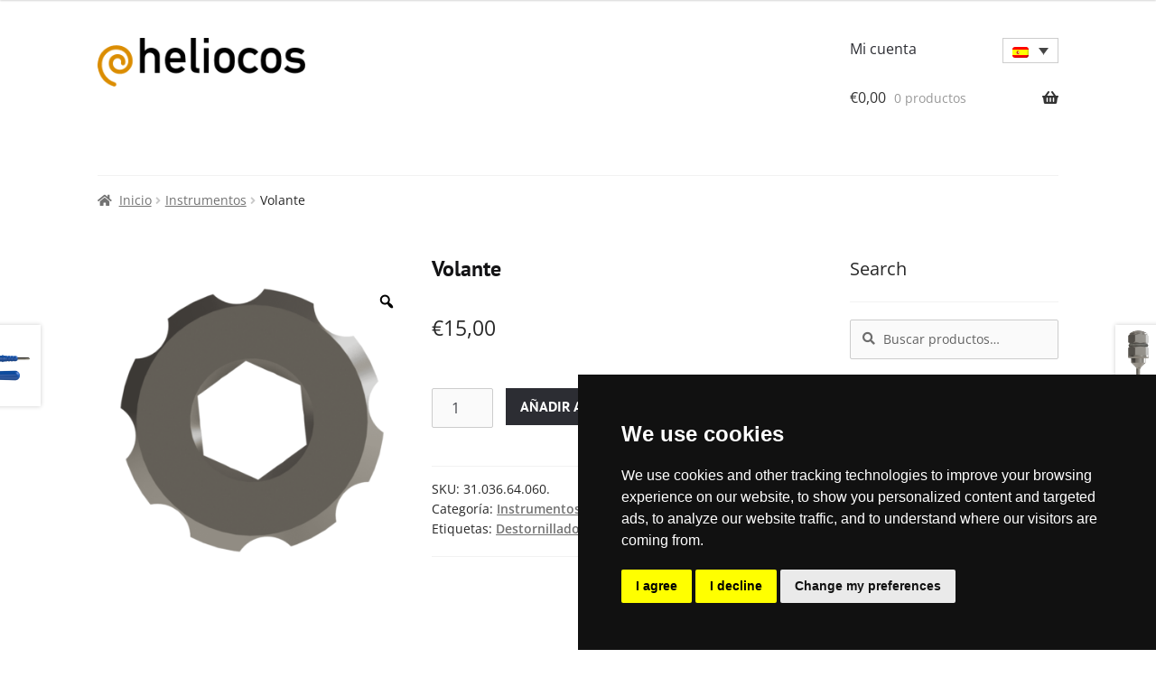

--- FILE ---
content_type: text/html; charset=UTF-8
request_url: https://shop.heliocos.de/es/producto/instrumentos/volante/
body_size: 24359
content:
<!doctype html>
<html lang="es-ES">
<head>
    <meta charset="UTF-8">
    <meta name="viewport" content="width=device-width, initial-scale=1, maximum-scale=2.0">
    <link rel="pingback" href="https://shop.heliocos.de/xmlrpc.php">
    <meta name='robots' content='index, follow, max-image-preview:large, max-snippet:-1, max-video-preview:-1' />

	<!-- This site is optimized with the Yoast SEO plugin v26.9 - https://yoast.com/product/yoast-seo-wordpress/ -->
	<title>Volante - Heliocos Webshop</title>
	<meta name="description" content="Volante para sujetar los instrumentos con adaptador hexagonal para carraca." />
	<link rel="canonical" href="https://shop.heliocos.de/es/producto/instrumentos/volante/" />
	<meta property="og:locale" content="es_ES" />
	<meta property="og:type" content="article" />
	<meta property="og:title" content="Volante - Heliocos Webshop" />
	<meta property="og:description" content="Volante para sujetar los instrumentos con adaptador hexagonal para carraca." />
	<meta property="og:url" content="https://shop.heliocos.de/es/producto/instrumentos/volante/" />
	<meta property="og:site_name" content="Heliocos Webshop" />
	<meta property="article:publisher" content="https://www.facebook.com/Heliocos/?rf=166579123946705" />
	<meta property="og:image" content="https://shop.heliocos.de/wp-content/uploads/2020/06/31.036.64.060.png" />
	<meta property="og:image:width" content="1024" />
	<meta property="og:image:height" content="1024" />
	<meta property="og:image:type" content="image/png" />
	<meta name="twitter:card" content="summary_large_image" />
	<script type="application/ld+json" class="yoast-schema-graph">{"@context":"https://schema.org","@graph":[{"@type":"WebPage","@id":"https://shop.heliocos.de/es/producto/instrumentos/volante/","url":"https://shop.heliocos.de/es/producto/instrumentos/volante/","name":"Volante - Heliocos Webshop","isPartOf":{"@id":"https://shop.heliocos.de/es/#website"},"primaryImageOfPage":{"@id":"https://shop.heliocos.de/es/producto/instrumentos/volante/#primaryimage"},"image":{"@id":"https://shop.heliocos.de/es/producto/instrumentos/volante/#primaryimage"},"thumbnailUrl":"https://shop.heliocos.de/wp-content/uploads/2020/06/31.036.64.060.png","datePublished":"2023-04-14T09:47:26+00:00","description":"Volante para sujetar los instrumentos con adaptador hexagonal para carraca.","breadcrumb":{"@id":"https://shop.heliocos.de/es/producto/instrumentos/volante/#breadcrumb"},"inLanguage":"es","potentialAction":[{"@type":"ReadAction","target":["https://shop.heliocos.de/es/producto/instrumentos/volante/"]}]},{"@type":"ImageObject","inLanguage":"es","@id":"https://shop.heliocos.de/es/producto/instrumentos/volante/#primaryimage","url":"https://shop.heliocos.de/wp-content/uploads/2020/06/31.036.64.060.png","contentUrl":"https://shop.heliocos.de/wp-content/uploads/2020/06/31.036.64.060.png","width":1024,"height":1024},{"@type":"BreadcrumbList","@id":"https://shop.heliocos.de/es/producto/instrumentos/volante/#breadcrumb","itemListElement":[{"@type":"ListItem","position":1,"name":"Startseite","item":"https://shop.heliocos.de/es/"},{"@type":"ListItem","position":2,"name":"Volante"}]},{"@type":"WebSite","@id":"https://shop.heliocos.de/es/#website","url":"https://shop.heliocos.de/es/","name":"Heliocos Webshop","description":"Abutments Made in Germany zu tollen Preisen","publisher":{"@id":"https://shop.heliocos.de/es/#organization"},"potentialAction":[{"@type":"SearchAction","target":{"@type":"EntryPoint","urlTemplate":"https://shop.heliocos.de/es/?s={search_term_string}"},"query-input":{"@type":"PropertyValueSpecification","valueRequired":true,"valueName":"search_term_string"}}],"inLanguage":"es"},{"@type":"Organization","@id":"https://shop.heliocos.de/es/#organization","name":"Heliocos GmbH","url":"https://shop.heliocos.de/es/","logo":{"@type":"ImageObject","inLanguage":"es","@id":"https://shop.heliocos.de/es/#/schema/logo/image/","url":"https://shop.heliocos.de/wp-content/uploads/2020/05/cropped-logo.png","contentUrl":"https://shop.heliocos.de/wp-content/uploads/2020/05/cropped-logo.png","width":512,"height":120,"caption":"Heliocos GmbH"},"image":{"@id":"https://shop.heliocos.de/es/#/schema/logo/image/"},"sameAs":["https://www.facebook.com/Heliocos/?rf=166579123946705","https://www.instagram.com/heliocos_gmbh/","https://de.linkedin.com/company/heliocos-gmbh"]}]}</script>
	<!-- / Yoast SEO plugin. -->


<link rel='dns-prefetch' href='//use.fontawesome.com' />
<link rel="alternate" type="application/rss+xml" title="Heliocos Webshop &raquo; Feed" href="https://shop.heliocos.de/es/feed/" />
<link rel="alternate" type="application/rss+xml" title="Heliocos Webshop &raquo; Feed de los comentarios" href="https://shop.heliocos.de/es/comments/feed/" />
<link rel="alternate" title="oEmbed (JSON)" type="application/json+oembed" href="https://shop.heliocos.de/es/wp-json/oembed/1.0/embed?url=https%3A%2F%2Fshop.heliocos.de%2Fes%2Fproducto%2Finstrumentos%2Fvolante%2F" />
<link rel="alternate" title="oEmbed (XML)" type="text/xml+oembed" href="https://shop.heliocos.de/es/wp-json/oembed/1.0/embed?url=https%3A%2F%2Fshop.heliocos.de%2Fes%2Fproducto%2Finstrumentos%2Fvolante%2F&#038;format=xml" />
<style id='wp-img-auto-sizes-contain-inline-css'>
img:is([sizes=auto i],[sizes^="auto," i]){contain-intrinsic-size:3000px 1500px}
/*# sourceURL=wp-img-auto-sizes-contain-inline-css */
</style>
<style id='wp-emoji-styles-inline-css'>

	img.wp-smiley, img.emoji {
		display: inline !important;
		border: none !important;
		box-shadow: none !important;
		height: 1em !important;
		width: 1em !important;
		margin: 0 0.07em !important;
		vertical-align: -0.1em !important;
		background: none !important;
		padding: 0 !important;
	}
/*# sourceURL=wp-emoji-styles-inline-css */
</style>
<link rel='stylesheet' id='wp-block-library-css' href='https://shop.heliocos.de/wp-includes/css/dist/block-library/style.min.css?ver=6.9' media='all' />
<style id='global-styles-inline-css'>
:root{--wp--preset--aspect-ratio--square: 1;--wp--preset--aspect-ratio--4-3: 4/3;--wp--preset--aspect-ratio--3-4: 3/4;--wp--preset--aspect-ratio--3-2: 3/2;--wp--preset--aspect-ratio--2-3: 2/3;--wp--preset--aspect-ratio--16-9: 16/9;--wp--preset--aspect-ratio--9-16: 9/16;--wp--preset--color--black: #000000;--wp--preset--color--cyan-bluish-gray: #abb8c3;--wp--preset--color--white: #ffffff;--wp--preset--color--pale-pink: #f78da7;--wp--preset--color--vivid-red: #cf2e2e;--wp--preset--color--luminous-vivid-orange: #ff6900;--wp--preset--color--luminous-vivid-amber: #fcb900;--wp--preset--color--light-green-cyan: #7bdcb5;--wp--preset--color--vivid-green-cyan: #00d084;--wp--preset--color--pale-cyan-blue: #8ed1fc;--wp--preset--color--vivid-cyan-blue: #0693e3;--wp--preset--color--vivid-purple: #9b51e0;--wp--preset--gradient--vivid-cyan-blue-to-vivid-purple: linear-gradient(135deg,rgb(6,147,227) 0%,rgb(155,81,224) 100%);--wp--preset--gradient--light-green-cyan-to-vivid-green-cyan: linear-gradient(135deg,rgb(122,220,180) 0%,rgb(0,208,130) 100%);--wp--preset--gradient--luminous-vivid-amber-to-luminous-vivid-orange: linear-gradient(135deg,rgb(252,185,0) 0%,rgb(255,105,0) 100%);--wp--preset--gradient--luminous-vivid-orange-to-vivid-red: linear-gradient(135deg,rgb(255,105,0) 0%,rgb(207,46,46) 100%);--wp--preset--gradient--very-light-gray-to-cyan-bluish-gray: linear-gradient(135deg,rgb(238,238,238) 0%,rgb(169,184,195) 100%);--wp--preset--gradient--cool-to-warm-spectrum: linear-gradient(135deg,rgb(74,234,220) 0%,rgb(151,120,209) 20%,rgb(207,42,186) 40%,rgb(238,44,130) 60%,rgb(251,105,98) 80%,rgb(254,248,76) 100%);--wp--preset--gradient--blush-light-purple: linear-gradient(135deg,rgb(255,206,236) 0%,rgb(152,150,240) 100%);--wp--preset--gradient--blush-bordeaux: linear-gradient(135deg,rgb(254,205,165) 0%,rgb(254,45,45) 50%,rgb(107,0,62) 100%);--wp--preset--gradient--luminous-dusk: linear-gradient(135deg,rgb(255,203,112) 0%,rgb(199,81,192) 50%,rgb(65,88,208) 100%);--wp--preset--gradient--pale-ocean: linear-gradient(135deg,rgb(255,245,203) 0%,rgb(182,227,212) 50%,rgb(51,167,181) 100%);--wp--preset--gradient--electric-grass: linear-gradient(135deg,rgb(202,248,128) 0%,rgb(113,206,126) 100%);--wp--preset--gradient--midnight: linear-gradient(135deg,rgb(2,3,129) 0%,rgb(40,116,252) 100%);--wp--preset--font-size--small: 14px;--wp--preset--font-size--medium: 23px;--wp--preset--font-size--large: 26px;--wp--preset--font-size--x-large: 42px;--wp--preset--font-size--normal: 16px;--wp--preset--font-size--huge: 37px;--wp--preset--spacing--20: 0.44rem;--wp--preset--spacing--30: 0.67rem;--wp--preset--spacing--40: 1rem;--wp--preset--spacing--50: 1.5rem;--wp--preset--spacing--60: 2.25rem;--wp--preset--spacing--70: 3.38rem;--wp--preset--spacing--80: 5.06rem;--wp--preset--shadow--natural: 6px 6px 9px rgba(0, 0, 0, 0.2);--wp--preset--shadow--deep: 12px 12px 50px rgba(0, 0, 0, 0.4);--wp--preset--shadow--sharp: 6px 6px 0px rgba(0, 0, 0, 0.2);--wp--preset--shadow--outlined: 6px 6px 0px -3px rgb(255, 255, 255), 6px 6px rgb(0, 0, 0);--wp--preset--shadow--crisp: 6px 6px 0px rgb(0, 0, 0);}:root :where(.is-layout-flow) > :first-child{margin-block-start: 0;}:root :where(.is-layout-flow) > :last-child{margin-block-end: 0;}:root :where(.is-layout-flow) > *{margin-block-start: 24px;margin-block-end: 0;}:root :where(.is-layout-constrained) > :first-child{margin-block-start: 0;}:root :where(.is-layout-constrained) > :last-child{margin-block-end: 0;}:root :where(.is-layout-constrained) > *{margin-block-start: 24px;margin-block-end: 0;}:root :where(.is-layout-flex){gap: 24px;}:root :where(.is-layout-grid){gap: 24px;}body .is-layout-flex{display: flex;}.is-layout-flex{flex-wrap: wrap;align-items: center;}.is-layout-flex > :is(*, div){margin: 0;}body .is-layout-grid{display: grid;}.is-layout-grid > :is(*, div){margin: 0;}.has-black-color{color: var(--wp--preset--color--black) !important;}.has-cyan-bluish-gray-color{color: var(--wp--preset--color--cyan-bluish-gray) !important;}.has-white-color{color: var(--wp--preset--color--white) !important;}.has-pale-pink-color{color: var(--wp--preset--color--pale-pink) !important;}.has-vivid-red-color{color: var(--wp--preset--color--vivid-red) !important;}.has-luminous-vivid-orange-color{color: var(--wp--preset--color--luminous-vivid-orange) !important;}.has-luminous-vivid-amber-color{color: var(--wp--preset--color--luminous-vivid-amber) !important;}.has-light-green-cyan-color{color: var(--wp--preset--color--light-green-cyan) !important;}.has-vivid-green-cyan-color{color: var(--wp--preset--color--vivid-green-cyan) !important;}.has-pale-cyan-blue-color{color: var(--wp--preset--color--pale-cyan-blue) !important;}.has-vivid-cyan-blue-color{color: var(--wp--preset--color--vivid-cyan-blue) !important;}.has-vivid-purple-color{color: var(--wp--preset--color--vivid-purple) !important;}.has-black-background-color{background-color: var(--wp--preset--color--black) !important;}.has-cyan-bluish-gray-background-color{background-color: var(--wp--preset--color--cyan-bluish-gray) !important;}.has-white-background-color{background-color: var(--wp--preset--color--white) !important;}.has-pale-pink-background-color{background-color: var(--wp--preset--color--pale-pink) !important;}.has-vivid-red-background-color{background-color: var(--wp--preset--color--vivid-red) !important;}.has-luminous-vivid-orange-background-color{background-color: var(--wp--preset--color--luminous-vivid-orange) !important;}.has-luminous-vivid-amber-background-color{background-color: var(--wp--preset--color--luminous-vivid-amber) !important;}.has-light-green-cyan-background-color{background-color: var(--wp--preset--color--light-green-cyan) !important;}.has-vivid-green-cyan-background-color{background-color: var(--wp--preset--color--vivid-green-cyan) !important;}.has-pale-cyan-blue-background-color{background-color: var(--wp--preset--color--pale-cyan-blue) !important;}.has-vivid-cyan-blue-background-color{background-color: var(--wp--preset--color--vivid-cyan-blue) !important;}.has-vivid-purple-background-color{background-color: var(--wp--preset--color--vivid-purple) !important;}.has-black-border-color{border-color: var(--wp--preset--color--black) !important;}.has-cyan-bluish-gray-border-color{border-color: var(--wp--preset--color--cyan-bluish-gray) !important;}.has-white-border-color{border-color: var(--wp--preset--color--white) !important;}.has-pale-pink-border-color{border-color: var(--wp--preset--color--pale-pink) !important;}.has-vivid-red-border-color{border-color: var(--wp--preset--color--vivid-red) !important;}.has-luminous-vivid-orange-border-color{border-color: var(--wp--preset--color--luminous-vivid-orange) !important;}.has-luminous-vivid-amber-border-color{border-color: var(--wp--preset--color--luminous-vivid-amber) !important;}.has-light-green-cyan-border-color{border-color: var(--wp--preset--color--light-green-cyan) !important;}.has-vivid-green-cyan-border-color{border-color: var(--wp--preset--color--vivid-green-cyan) !important;}.has-pale-cyan-blue-border-color{border-color: var(--wp--preset--color--pale-cyan-blue) !important;}.has-vivid-cyan-blue-border-color{border-color: var(--wp--preset--color--vivid-cyan-blue) !important;}.has-vivid-purple-border-color{border-color: var(--wp--preset--color--vivid-purple) !important;}.has-vivid-cyan-blue-to-vivid-purple-gradient-background{background: var(--wp--preset--gradient--vivid-cyan-blue-to-vivid-purple) !important;}.has-light-green-cyan-to-vivid-green-cyan-gradient-background{background: var(--wp--preset--gradient--light-green-cyan-to-vivid-green-cyan) !important;}.has-luminous-vivid-amber-to-luminous-vivid-orange-gradient-background{background: var(--wp--preset--gradient--luminous-vivid-amber-to-luminous-vivid-orange) !important;}.has-luminous-vivid-orange-to-vivid-red-gradient-background{background: var(--wp--preset--gradient--luminous-vivid-orange-to-vivid-red) !important;}.has-very-light-gray-to-cyan-bluish-gray-gradient-background{background: var(--wp--preset--gradient--very-light-gray-to-cyan-bluish-gray) !important;}.has-cool-to-warm-spectrum-gradient-background{background: var(--wp--preset--gradient--cool-to-warm-spectrum) !important;}.has-blush-light-purple-gradient-background{background: var(--wp--preset--gradient--blush-light-purple) !important;}.has-blush-bordeaux-gradient-background{background: var(--wp--preset--gradient--blush-bordeaux) !important;}.has-luminous-dusk-gradient-background{background: var(--wp--preset--gradient--luminous-dusk) !important;}.has-pale-ocean-gradient-background{background: var(--wp--preset--gradient--pale-ocean) !important;}.has-electric-grass-gradient-background{background: var(--wp--preset--gradient--electric-grass) !important;}.has-midnight-gradient-background{background: var(--wp--preset--gradient--midnight) !important;}.has-small-font-size{font-size: var(--wp--preset--font-size--small) !important;}.has-medium-font-size{font-size: var(--wp--preset--font-size--medium) !important;}.has-large-font-size{font-size: var(--wp--preset--font-size--large) !important;}.has-x-large-font-size{font-size: var(--wp--preset--font-size--x-large) !important;}
/*# sourceURL=global-styles-inline-css */
</style>

<style id='classic-theme-styles-inline-css'>
/*! This file is auto-generated */
.wp-block-button__link{color:#fff;background-color:#32373c;border-radius:9999px;box-shadow:none;text-decoration:none;padding:calc(.667em + 2px) calc(1.333em + 2px);font-size:1.125em}.wp-block-file__button{background:#32373c;color:#fff;text-decoration:none}
/*# sourceURL=/wp-includes/css/classic-themes.min.css */
</style>
<link rel='stylesheet' id='storefront-gutenberg-blocks-css' href='https://shop.heliocos.de/wp-content/themes/storefront/assets/css/base/gutenberg-blocks.css?ver=4.6.0' media='all' />
<style id='storefront-gutenberg-blocks-inline-css'>

				.wp-block-button__link:not(.has-text-color) {
					color: #333333;
				}

				.wp-block-button__link:not(.has-text-color):hover,
				.wp-block-button__link:not(.has-text-color):focus,
				.wp-block-button__link:not(.has-text-color):active {
					color: #333333;
				}

				.wp-block-button__link:not(.has-background) {
					background-color: #eeeeee;
				}

				.wp-block-button__link:not(.has-background):hover,
				.wp-block-button__link:not(.has-background):focus,
				.wp-block-button__link:not(.has-background):active {
					border-color: #d5d5d5;
					background-color: #d5d5d5;
				}

				.wc-block-grid__products .wc-block-grid__product .wp-block-button__link {
					background-color: #eeeeee;
					border-color: #eeeeee;
					color: #333333;
				}

				.wp-block-quote footer,
				.wp-block-quote cite,
				.wp-block-quote__citation {
					color: #6d6d6d;
				}

				.wp-block-pullquote cite,
				.wp-block-pullquote footer,
				.wp-block-pullquote__citation {
					color: #6d6d6d;
				}

				.wp-block-image figcaption {
					color: #6d6d6d;
				}

				.wp-block-separator.is-style-dots::before {
					color: #333333;
				}

				.wp-block-file a.wp-block-file__button {
					color: #333333;
					background-color: #eeeeee;
					border-color: #eeeeee;
				}

				.wp-block-file a.wp-block-file__button:hover,
				.wp-block-file a.wp-block-file__button:focus,
				.wp-block-file a.wp-block-file__button:active {
					color: #333333;
					background-color: #d5d5d5;
				}

				.wp-block-code,
				.wp-block-preformatted pre {
					color: #6d6d6d;
				}

				.wp-block-table:not( .has-background ):not( .is-style-stripes ) tbody tr:nth-child(2n) td {
					background-color: #fdfdfd;
				}

				.wp-block-cover .wp-block-cover__inner-container h1:not(.has-text-color),
				.wp-block-cover .wp-block-cover__inner-container h2:not(.has-text-color),
				.wp-block-cover .wp-block-cover__inner-container h3:not(.has-text-color),
				.wp-block-cover .wp-block-cover__inner-container h4:not(.has-text-color),
				.wp-block-cover .wp-block-cover__inner-container h5:not(.has-text-color),
				.wp-block-cover .wp-block-cover__inner-container h6:not(.has-text-color) {
					color: #000000;
				}

				.wc-block-components-price-slider__range-input-progress,
				.rtl .wc-block-components-price-slider__range-input-progress {
					--range-color: #7f54b3;
				}

				/* Target only IE11 */
				@media all and (-ms-high-contrast: none), (-ms-high-contrast: active) {
					.wc-block-components-price-slider__range-input-progress {
						background: #7f54b3;
					}
				}

				.wc-block-components-button:not(.is-link) {
					background-color: #333333;
					color: #ffffff;
				}

				.wc-block-components-button:not(.is-link):hover,
				.wc-block-components-button:not(.is-link):focus,
				.wc-block-components-button:not(.is-link):active {
					background-color: #1a1a1a;
					color: #ffffff;
				}

				.wc-block-components-button:not(.is-link):disabled {
					background-color: #333333;
					color: #ffffff;
				}

				.wc-block-cart__submit-container {
					background-color: #ffffff;
				}

				.wc-block-cart__submit-container::before {
					color: rgba(220,220,220,0.5);
				}

				.wc-block-components-order-summary-item__quantity {
					background-color: #ffffff;
					border-color: #6d6d6d;
					box-shadow: 0 0 0 2px #ffffff;
					color: #6d6d6d;
				}
			
/*# sourceURL=storefront-gutenberg-blocks-inline-css */
</style>
<style id='font-awesome-svg-styles-default-inline-css'>
.svg-inline--fa {
  display: inline-block;
  height: 1em;
  overflow: visible;
  vertical-align: -.125em;
}
/*# sourceURL=font-awesome-svg-styles-default-inline-css */
</style>
<link rel='stylesheet' id='font-awesome-svg-styles-css' href='https://shop.heliocos.de/wp-content/uploads/font-awesome/v5.15.1/css/svg-with-js.css' media='all' />
<style id='font-awesome-svg-styles-inline-css'>
   .wp-block-font-awesome-icon svg::before,
   .wp-rich-text-font-awesome-icon svg::before {content: unset;}
/*# sourceURL=font-awesome-svg-styles-inline-css */
</style>
<link rel='stylesheet' id='photoswipe-css' href='https://shop.heliocos.de/wp-content/plugins/woocommerce/assets/css/photoswipe/photoswipe.min.css?ver=10.4.3' media='all' />
<link rel='stylesheet' id='photoswipe-default-skin-css' href='https://shop.heliocos.de/wp-content/plugins/woocommerce/assets/css/photoswipe/default-skin/default-skin.min.css?ver=10.4.3' media='all' />
<style id='woocommerce-inline-inline-css'>
.woocommerce form .form-row .required { visibility: visible; }
/*# sourceURL=woocommerce-inline-inline-css */
</style>
<link rel='stylesheet' id='wpml-legacy-dropdown-0-css' href='https://shop.heliocos.de/wp-content/plugins/sitepress-multilingual-cms/templates/language-switchers/legacy-dropdown/style.min.css?ver=1' media='all' />
<link rel='stylesheet' id='wpml-legacy-horizontal-list-0-css' href='https://shop.heliocos.de/wp-content/plugins/sitepress-multilingual-cms/templates/language-switchers/legacy-list-horizontal/style.min.css?ver=1' media='all' />
<link rel='stylesheet' id='rtwpvg-slider-css' href='https://shop.heliocos.de/wp-content/plugins/woo-product-variation-gallery/assets/css/slick.min.css?ver=1.8.1' media='all' />
<link rel='stylesheet' id='dashicons-css' href='https://shop.heliocos.de/wp-includes/css/dashicons.min.css?ver=6.9' media='all' />
<link rel='stylesheet' id='rtwpvg-css' href='https://shop.heliocos.de/wp-content/plugins/woo-product-variation-gallery/assets/css/slick-rtwpvg.min.css?ver=1770122007' media='all' />
<style id='rtwpvg-inline-css'>
		
			:root {
				--rtwpvg-thumbnail-gap: 5px;
				--rtwpvg-gallery-margin-bottom: 30px;
			}
						/* Large Screen / Default Width */
			.rtwpvg-images {
				max-width: 45%;
				width: 100%;
				float: none;
			}

			/* MD, Desktops */
			
			/* SM Devices, Tablets */
						@media only screen and (max-width: 768px) {
				.rtwpvg-images {
					max-width: 100% !important;
				}
			}

			
			/* XSM Devices, Phones */
						@media only screen and (max-width: 480px) {
				.rtwpvg-images {
					max-width: 100% !important;
				}
			}
			
					
		
/*# sourceURL=rtwpvg-inline-css */
</style>
<link rel='stylesheet' id='parent-style-css' href='https://shop.heliocos.de/wp-content/themes/storefront/style.css?ver=6.9' media='all' />
<link rel='stylesheet' id='child-theme-css-css' href='https://shop.heliocos.de/wp-content/themes/storefront-child/style.css?ver=6.9' media='all' />
<link rel='stylesheet' id='storefront-style-css' href='https://shop.heliocos.de/wp-content/themes/storefront/style.css?ver=4.6.0' media='all' />
<link rel='stylesheet' id='storefront-icons-css' href='https://shop.heliocos.de/wp-content/themes/storefront/assets/css/base/icons.css?ver=4.6.0' media='all' />
<link rel='stylesheet' id='font-awesome-official-css' href='https://use.fontawesome.com/releases/v5.15.1/css/all.css' media='all' integrity="sha384-vp86vTRFVJgpjF9jiIGPEEqYqlDwgyBgEF109VFjmqGmIY/Y4HV4d3Gp2irVfcrp" crossorigin="anonymous" />
<link rel='stylesheet' id='storefront-woocommerce-style-css' href='https://shop.heliocos.de/wp-content/themes/storefront/assets/css/woocommerce/woocommerce.css?ver=4.6.0' media='all' />
<style id='storefront-woocommerce-style-inline-css'>
@font-face {
				font-family: star;
				src: url(https://shop.heliocos.de/wp-content/plugins/woocommerce/assets/fonts/star.eot);
				src:
					url(https://shop.heliocos.de/wp-content/plugins/woocommerce/assets/fonts/star.eot?#iefix) format("embedded-opentype"),
					url(https://shop.heliocos.de/wp-content/plugins/woocommerce/assets/fonts/star.woff) format("woff"),
					url(https://shop.heliocos.de/wp-content/plugins/woocommerce/assets/fonts/star.ttf) format("truetype"),
					url(https://shop.heliocos.de/wp-content/plugins/woocommerce/assets/fonts/star.svg#star) format("svg");
				font-weight: 400;
				font-style: normal;
			}
			@font-face {
				font-family: WooCommerce;
				src: url(https://shop.heliocos.de/wp-content/plugins/woocommerce/assets/fonts/WooCommerce.eot);
				src:
					url(https://shop.heliocos.de/wp-content/plugins/woocommerce/assets/fonts/WooCommerce.eot?#iefix) format("embedded-opentype"),
					url(https://shop.heliocos.de/wp-content/plugins/woocommerce/assets/fonts/WooCommerce.woff) format("woff"),
					url(https://shop.heliocos.de/wp-content/plugins/woocommerce/assets/fonts/WooCommerce.ttf) format("truetype"),
					url(https://shop.heliocos.de/wp-content/plugins/woocommerce/assets/fonts/WooCommerce.svg#WooCommerce) format("svg");
				font-weight: 400;
				font-style: normal;
			}

			a.cart-contents,
			.site-header-cart .widget_shopping_cart a {
				color: #333333;
			}

			a.cart-contents:hover,
			.site-header-cart .widget_shopping_cart a:hover,
			.site-header-cart:hover > li > a {
				color: #747474;
			}

			table.cart td.product-remove,
			table.cart td.actions {
				border-top-color: #ffffff;
			}

			.storefront-handheld-footer-bar ul li.cart .count {
				background-color: #333333;
				color: #ffffff;
				border-color: #ffffff;
			}

			.woocommerce-tabs ul.tabs li.active a,
			ul.products li.product .price,
			.onsale,
			.wc-block-grid__product-onsale,
			.widget_search form:before,
			.widget_product_search form:before {
				color: #6d6d6d;
			}

			.woocommerce-breadcrumb a,
			a.woocommerce-review-link,
			.product_meta a {
				color: #727272;
			}

			.wc-block-grid__product-onsale,
			.onsale {
				border-color: #6d6d6d;
			}

			.star-rating span:before,
			.quantity .plus, .quantity .minus,
			p.stars a:hover:after,
			p.stars a:after,
			.star-rating span:before,
			#payment .payment_methods li input[type=radio]:first-child:checked+label:before {
				color: #7f54b3;
			}

			.widget_price_filter .ui-slider .ui-slider-range,
			.widget_price_filter .ui-slider .ui-slider-handle {
				background-color: #7f54b3;
			}

			.order_details {
				background-color: #f8f8f8;
			}

			.order_details > li {
				border-bottom: 1px dotted #e3e3e3;
			}

			.order_details:before,
			.order_details:after {
				background: -webkit-linear-gradient(transparent 0,transparent 0),-webkit-linear-gradient(135deg,#f8f8f8 33.33%,transparent 33.33%),-webkit-linear-gradient(45deg,#f8f8f8 33.33%,transparent 33.33%)
			}

			#order_review {
				background-color: #ffffff;
			}

			#payment .payment_methods > li .payment_box,
			#payment .place-order {
				background-color: #fafafa;
			}

			#payment .payment_methods > li:not(.woocommerce-notice) {
				background-color: #f5f5f5;
			}

			#payment .payment_methods > li:not(.woocommerce-notice):hover {
				background-color: #f0f0f0;
			}

			.woocommerce-pagination .page-numbers li .page-numbers.current {
				background-color: #e6e6e6;
				color: #636363;
			}

			.wc-block-grid__product-onsale,
			.onsale,
			.woocommerce-pagination .page-numbers li .page-numbers:not(.current) {
				color: #6d6d6d;
			}

			p.stars a:before,
			p.stars a:hover~a:before,
			p.stars.selected a.active~a:before {
				color: #6d6d6d;
			}

			p.stars.selected a.active:before,
			p.stars:hover a:before,
			p.stars.selected a:not(.active):before,
			p.stars.selected a.active:before {
				color: #7f54b3;
			}

			.single-product div.product .woocommerce-product-gallery .woocommerce-product-gallery__trigger {
				background-color: #eeeeee;
				color: #333333;
			}

			.single-product div.product .woocommerce-product-gallery .woocommerce-product-gallery__trigger:hover {
				background-color: #d5d5d5;
				border-color: #d5d5d5;
				color: #333333;
			}

			.button.added_to_cart:focus,
			.button.wc-forward:focus {
				outline-color: #7f54b3;
			}

			.added_to_cart,
			.site-header-cart .widget_shopping_cart a.button,
			.wc-block-grid__products .wc-block-grid__product .wp-block-button__link {
				background-color: #eeeeee;
				border-color: #eeeeee;
				color: #333333;
			}

			.added_to_cart:hover,
			.site-header-cart .widget_shopping_cart a.button:hover,
			.wc-block-grid__products .wc-block-grid__product .wp-block-button__link:hover {
				background-color: #d5d5d5;
				border-color: #d5d5d5;
				color: #333333;
			}

			.added_to_cart.alt, .added_to_cart, .widget a.button.checkout {
				background-color: #333333;
				border-color: #333333;
				color: #ffffff;
			}

			.added_to_cart.alt:hover, .added_to_cart:hover, .widget a.button.checkout:hover {
				background-color: #1a1a1a;
				border-color: #1a1a1a;
				color: #ffffff;
			}

			.button.loading {
				color: #eeeeee;
			}

			.button.loading:hover {
				background-color: #eeeeee;
			}

			.button.loading:after {
				color: #333333;
			}

			@media screen and ( min-width: 768px ) {
				.site-header-cart .widget_shopping_cart,
				.site-header .product_list_widget li .quantity {
					color: #404040;
				}

				.site-header-cart .widget_shopping_cart .buttons,
				.site-header-cart .widget_shopping_cart .total {
					background-color: #f5f5f5;
				}

				.site-header-cart .widget_shopping_cart {
					background-color: #f0f0f0;
				}
			}
				.storefront-product-pagination a {
					color: #6d6d6d;
					background-color: #ffffff;
				}
				.storefront-sticky-add-to-cart {
					color: #6d6d6d;
					background-color: #ffffff;
				}

				.storefront-sticky-add-to-cart a:not(.button) {
					color: #333333;
				}
/*# sourceURL=storefront-woocommerce-style-inline-css */
</style>
<link rel='stylesheet' id='storefront-child-style-css' href='https://shop.heliocos.de/wp-content/themes/storefront-child/style.css?ver=1.0.0' media='all' />
<link rel='stylesheet' id='storefront-woocommerce-brands-style-css' href='https://shop.heliocos.de/wp-content/themes/storefront/assets/css/woocommerce/extensions/brands.css?ver=4.6.0' media='all' />
<link rel='stylesheet' id='font-awesome-official-v4shim-css' href='https://use.fontawesome.com/releases/v5.15.1/css/v4-shims.css' media='all' integrity="sha384-WCuYjm/u5NsK4s/NfnJeHuMj6zzN2HFyjhBu/SnZJj7eZ6+ds4zqIM3wYgL59Clf" crossorigin="anonymous" />
<style id='font-awesome-official-v4shim-inline-css'>
@font-face {
font-family: "FontAwesome";
font-display: block;
src: url("https://use.fontawesome.com/releases/v5.15.1/webfonts/fa-brands-400.eot"),
		url("https://use.fontawesome.com/releases/v5.15.1/webfonts/fa-brands-400.eot?#iefix") format("embedded-opentype"),
		url("https://use.fontawesome.com/releases/v5.15.1/webfonts/fa-brands-400.woff2") format("woff2"),
		url("https://use.fontawesome.com/releases/v5.15.1/webfonts/fa-brands-400.woff") format("woff"),
		url("https://use.fontawesome.com/releases/v5.15.1/webfonts/fa-brands-400.ttf") format("truetype"),
		url("https://use.fontawesome.com/releases/v5.15.1/webfonts/fa-brands-400.svg#fontawesome") format("svg");
}

@font-face {
font-family: "FontAwesome";
font-display: block;
src: url("https://use.fontawesome.com/releases/v5.15.1/webfonts/fa-solid-900.eot"),
		url("https://use.fontawesome.com/releases/v5.15.1/webfonts/fa-solid-900.eot?#iefix") format("embedded-opentype"),
		url("https://use.fontawesome.com/releases/v5.15.1/webfonts/fa-solid-900.woff2") format("woff2"),
		url("https://use.fontawesome.com/releases/v5.15.1/webfonts/fa-solid-900.woff") format("woff"),
		url("https://use.fontawesome.com/releases/v5.15.1/webfonts/fa-solid-900.ttf") format("truetype"),
		url("https://use.fontawesome.com/releases/v5.15.1/webfonts/fa-solid-900.svg#fontawesome") format("svg");
}

@font-face {
font-family: "FontAwesome";
font-display: block;
src: url("https://use.fontawesome.com/releases/v5.15.1/webfonts/fa-regular-400.eot"),
		url("https://use.fontawesome.com/releases/v5.15.1/webfonts/fa-regular-400.eot?#iefix") format("embedded-opentype"),
		url("https://use.fontawesome.com/releases/v5.15.1/webfonts/fa-regular-400.woff2") format("woff2"),
		url("https://use.fontawesome.com/releases/v5.15.1/webfonts/fa-regular-400.woff") format("woff"),
		url("https://use.fontawesome.com/releases/v5.15.1/webfonts/fa-regular-400.ttf") format("truetype"),
		url("https://use.fontawesome.com/releases/v5.15.1/webfonts/fa-regular-400.svg#fontawesome") format("svg");
unicode-range: U+F004-F005,U+F007,U+F017,U+F022,U+F024,U+F02E,U+F03E,U+F044,U+F057-F059,U+F06E,U+F070,U+F075,U+F07B-F07C,U+F080,U+F086,U+F089,U+F094,U+F09D,U+F0A0,U+F0A4-F0A7,U+F0C5,U+F0C7-F0C8,U+F0E0,U+F0EB,U+F0F3,U+F0F8,U+F0FE,U+F111,U+F118-F11A,U+F11C,U+F133,U+F144,U+F146,U+F14A,U+F14D-F14E,U+F150-F152,U+F15B-F15C,U+F164-F165,U+F185-F186,U+F191-F192,U+F1AD,U+F1C1-F1C9,U+F1CD,U+F1D8,U+F1E3,U+F1EA,U+F1F6,U+F1F9,U+F20A,U+F247-F249,U+F24D,U+F254-F25B,U+F25D,U+F267,U+F271-F274,U+F279,U+F28B,U+F28D,U+F2B5-F2B6,U+F2B9,U+F2BB,U+F2BD,U+F2C1-F2C2,U+F2D0,U+F2D2,U+F2DC,U+F2ED,U+F328,U+F358-F35B,U+F3A5,U+F3D1,U+F410,U+F4AD;
}
/*# sourceURL=font-awesome-official-v4shim-inline-css */
</style>
<script src="https://shop.heliocos.de/wp-includes/js/jquery/jquery.min.js?ver=3.7.1" id="jquery-core-js"></script>
<script src="https://shop.heliocos.de/wp-includes/js/jquery/jquery-migrate.min.js?ver=3.4.1" id="jquery-migrate-js"></script>
<script src="https://shop.heliocos.de/wp-content/plugins/woocommerce/assets/js/jquery-blockui/jquery.blockUI.min.js?ver=2.7.0-wc.10.4.3" id="wc-jquery-blockui-js" defer data-wp-strategy="defer"></script>
<script id="wc-add-to-cart-js-extra">
var wc_add_to_cart_params = {"ajax_url":"/wp-admin/admin-ajax.php?lang=es","wc_ajax_url":"/es/?wc-ajax=%%endpoint%%","i18n_view_cart":"Ver carrito","cart_url":"https://shop.heliocos.de/de/warenkorb/","is_cart":"","cart_redirect_after_add":"no"};
//# sourceURL=wc-add-to-cart-js-extra
</script>
<script src="https://shop.heliocos.de/wp-content/plugins/woocommerce/assets/js/frontend/add-to-cart.min.js?ver=10.4.3" id="wc-add-to-cart-js" defer data-wp-strategy="defer"></script>
<script src="https://shop.heliocos.de/wp-content/plugins/woocommerce/assets/js/zoom/jquery.zoom.min.js?ver=1.7.21-wc.10.4.3" id="wc-zoom-js" defer data-wp-strategy="defer"></script>
<script src="https://shop.heliocos.de/wp-content/plugins/woocommerce/assets/js/flexslider/jquery.flexslider.min.js?ver=2.7.2-wc.10.4.3" id="wc-flexslider-js" defer data-wp-strategy="defer"></script>
<script src="https://shop.heliocos.de/wp-content/plugins/woocommerce/assets/js/photoswipe/photoswipe.min.js?ver=4.1.1-wc.10.4.3" id="wc-photoswipe-js" defer data-wp-strategy="defer"></script>
<script src="https://shop.heliocos.de/wp-content/plugins/woocommerce/assets/js/photoswipe/photoswipe-ui-default.min.js?ver=4.1.1-wc.10.4.3" id="wc-photoswipe-ui-default-js" defer data-wp-strategy="defer"></script>
<script id="wc-single-product-js-extra">
var wc_single_product_params = {"i18n_required_rating_text":"Por favor elige una puntuaci\u00f3n","i18n_rating_options":["1 de 5 estrellas","2 de 5 estrellas","3 de 5 estrellas","4 de 5 estrellas","5 de 5 estrellas"],"i18n_product_gallery_trigger_text":"Ver galer\u00eda de im\u00e1genes a pantalla completa","review_rating_required":"yes","flexslider":{"rtl":false,"animation":"slide","smoothHeight":true,"directionNav":false,"controlNav":"thumbnails","slideshow":false,"animationSpeed":500,"animationLoop":false,"allowOneSlide":false},"zoom_enabled":"1","zoom_options":[],"photoswipe_enabled":"1","photoswipe_options":{"shareEl":false,"closeOnScroll":false,"history":false,"hideAnimationDuration":0,"showAnimationDuration":0},"flexslider_enabled":"1"};
//# sourceURL=wc-single-product-js-extra
</script>
<script src="https://shop.heliocos.de/wp-content/plugins/woocommerce/assets/js/frontend/single-product.min.js?ver=10.4.3" id="wc-single-product-js" defer data-wp-strategy="defer"></script>
<script src="https://shop.heliocos.de/wp-content/plugins/woocommerce/assets/js/js-cookie/js.cookie.min.js?ver=2.1.4-wc.10.4.3" id="wc-js-cookie-js" defer data-wp-strategy="defer"></script>
<script id="woocommerce-js-extra">
var woocommerce_params = {"ajax_url":"/wp-admin/admin-ajax.php?lang=es","wc_ajax_url":"/es/?wc-ajax=%%endpoint%%","i18n_password_show":"Mostrar contrase\u00f1a","i18n_password_hide":"Ocultar contrase\u00f1a"};
//# sourceURL=woocommerce-js-extra
</script>
<script src="https://shop.heliocos.de/wp-content/plugins/woocommerce/assets/js/frontend/woocommerce.min.js?ver=10.4.3" id="woocommerce-js" defer data-wp-strategy="defer"></script>
<script src="https://shop.heliocos.de/wp-content/plugins/sitepress-multilingual-cms/templates/language-switchers/legacy-dropdown/script.min.js?ver=1" id="wpml-legacy-dropdown-0-js"></script>
<script id="wc-cart-fragments-js-extra">
var wc_cart_fragments_params = {"ajax_url":"/wp-admin/admin-ajax.php?lang=es","wc_ajax_url":"/es/?wc-ajax=%%endpoint%%","cart_hash_key":"wc_cart_hash_21b875bac32bc32e94e4bd1eda6ca8f3-es","fragment_name":"wc_fragments_21b875bac32bc32e94e4bd1eda6ca8f3","request_timeout":"5000"};
//# sourceURL=wc-cart-fragments-js-extra
</script>
<script src="https://shop.heliocos.de/wp-content/plugins/woocommerce/assets/js/frontend/cart-fragments.min.js?ver=10.4.3" id="wc-cart-fragments-js" defer data-wp-strategy="defer"></script>
<link rel="https://api.w.org/" href="https://shop.heliocos.de/es/wp-json/" /><link rel="alternate" title="JSON" type="application/json" href="https://shop.heliocos.de/es/wp-json/wp/v2/product/32250" /><link rel="EditURI" type="application/rsd+xml" title="RSD" href="https://shop.heliocos.de/xmlrpc.php?rsd" />
<meta name="generator" content="WordPress 6.9" />
<meta name="generator" content="WooCommerce 10.4.3" />
<link rel='shortlink' href='https://shop.heliocos.de/es/?p=32250' />
<meta name="generator" content="WPML ver:4.8.6 stt:9,1,4,3,27,2;" />
<!-- Google site verification - Google for WooCommerce -->
<meta name="google-site-verification" content="MxFCALLw96k8ISSX3_ZGKsjkJ8OykCuPORYO_ryI5sU" />
	<noscript><style>.woocommerce-product-gallery{ opacity: 1 !important; }</style></noscript>
	<link rel="icon" href="https://shop.heliocos.de/wp-content/uploads/2020/05/cropped-favicon-1-32x32.png" sizes="32x32" />
<link rel="icon" href="https://shop.heliocos.de/wp-content/uploads/2020/05/cropped-favicon-1-192x192.png" sizes="192x192" />
<link rel="apple-touch-icon" href="https://shop.heliocos.de/wp-content/uploads/2020/05/cropped-favicon-1-180x180.png" />
<meta name="msapplication-TileImage" content="https://shop.heliocos.de/wp-content/uploads/2020/05/cropped-favicon-1-270x270.png" />

		<!-- Global site tag (gtag.js) - Google Ads: AW-1028451382 - Google for WooCommerce -->
		<script async src="https://www.googletagmanager.com/gtag/js?id=AW-1028451382"></script>
		<script>
			window.dataLayer = window.dataLayer || [];
			function gtag() { dataLayer.push(arguments); }
			gtag( 'consent', 'default', {
				analytics_storage: 'denied',
				ad_storage: 'denied',
				ad_user_data: 'denied',
				ad_personalization: 'denied',
				region: ['AT', 'BE', 'BG', 'HR', 'CY', 'CZ', 'DK', 'EE', 'FI', 'FR', 'DE', 'GR', 'HU', 'IS', 'IE', 'IT', 'LV', 'LI', 'LT', 'LU', 'MT', 'NL', 'NO', 'PL', 'PT', 'RO', 'SK', 'SI', 'ES', 'SE', 'GB', 'CH'],
				wait_for_update: 500,
			} );
			gtag('js', new Date());
			gtag('set', 'developer_id.dOGY3NW', true);
			gtag("config", "AW-1028451382", { "groups": "GLA", "send_page_view": false });		</script>

		
    <script>
        window.dataLayer = window.dataLayer || [];
        function gtag(){
            dataLayer.push(arguments);
        }
        gtag('consent', 'default', {
            'ad_storage': 'denied',
            'ad_user_data': 'denied',
            'ad_personalization': 'denied',
            'analytics_storage': 'denied'
        });
    </script>

    <script async src="https://www.googletagmanager.com/gtag/js?id=G-5RWC1P6LCN"></script>
    <script>
        window.dataLayer = window.dataLayer || [];
        function gtag(){dataLayer.push(arguments);}

        gtag('js', new Date());
        gtag('config', 'G-5RWC1P6LCN');
    </script>

<link rel='stylesheet' id='woocommercebulkdiscount-style-css' href='https://shop.heliocos.de/wp-content/plugins/woocommerce-bulk-discount/css/style.css?ver=6.9' media='all' />
<link rel='stylesheet' id='wc-blocks-style-css' href='https://shop.heliocos.de/wp-content/plugins/woocommerce/assets/client/blocks/wc-blocks.css?ver=wc-10.4.3' media='all' />
</head>

<body class="wp-singular product-template-default single single-product postid-32250 wp-custom-logo wp-embed-responsive wp-theme-storefront wp-child-theme-storefront-child theme-storefront woocommerce woocommerce-page woocommerce-no-js metaslider-plugin rtwpvg storefront-align-wide right-sidebar woocommerce-active">

    <script type="text/javascript" src="https://shop.heliocos.de/wp-content/themes/storefront-child/assets/js/cookie-consent.js" charset="UTF-8"></script>
    <script type="text/javascript" charset="UTF-8">
        document.addEventListener('DOMContentLoaded', function () {
            cookieconsent.run({
                "notice_banner_type":"simple",
                "consent_type":"express",
                "palette":"dark",
                "language":"en",
                "page_load_consent_levels":["strictly-necessary"],
                "notice_banner_reject_button_hide":false,
                "preferences_center_close_button_hide":false,
                "page_refresh_confirmation_buttons":false,
                "website_name":"Heliocos Shop",
                "callbacks": {
                    "scripts_specific_loaded": (level) => {
                        switch(level) {
                        case 'targeting':
                            gtag('consent', 'update', {
                                'ad_storage': 'granted',
                                'ad_user_data': 'granted',
                                'ad_personalization': 'granted',
                                'analytics_storage': 'granted'
                            });
                            break;
                        }
                    }
                },
                "callbacks_force": true
            });
        });
    </script>

    <script>
gtag("event", "page_view", {send_to: "GLA"});
</script>

    
    <div id="page" class="hfeed site">
        
        <header id="masthead" class="site-header" role="banner" style="">

            <div class="col-full">
                <div class="site-branding">
                    <a href="/" class="custom-logo-link" rel="home" aria-current="page">
                        <img width="512" height="120"
                        src="/wp-content/uploads/2020/05/cropped-logo.png"
                        class="custom-logo"
                        alt="Heliocos Webshop"
                        srcset="/wp-content/uploads/2020/05/cropped-logo.png 512w, /wp-content/uploads/2020/05/cropped-logo-300x70.png 300w, /wp-content/uploads/2020/05/cropped-logo-416x98.png 416w"
                        sizes="(max-width: 512px) 100vw, 512px"></a>
                    </div>

                    <div>
                        <div style="float:left">
                            <a href="https://shop.heliocos.de/es/mi-cuenta/">Mi cuenta</a>
                        </div>

                        <div style="float:right">
                            
<div
	 class="wpml-ls-statics-shortcode_actions wpml-ls wpml-ls-legacy-dropdown js-wpml-ls-legacy-dropdown">
	<ul role="menu">

		<li role="none" tabindex="0" class="wpml-ls-slot-shortcode_actions wpml-ls-item wpml-ls-item-es wpml-ls-current-language wpml-ls-item-legacy-dropdown">
			<a href="#" class="js-wpml-ls-item-toggle wpml-ls-item-toggle" role="menuitem" title="Cambiar a Español">
                                                    <img
            class="wpml-ls-flag"
            src="https://shop.heliocos.de/wp-content/plugins/sitepress-multilingual-cms/res/flags/es.png"
            alt="Español"
            width=18
            height=12
    /></a>

			<ul class="wpml-ls-sub-menu" role="menu">
				
					<li class="wpml-ls-slot-shortcode_actions wpml-ls-item wpml-ls-item-de wpml-ls-first-item" role="none">
						<a href="https://shop.heliocos.de/de/produkt/instrumente/handrad/" class="wpml-ls-link" role="menuitem" aria-label="Cambiar a Alemán" title="Cambiar a Alemán">
                                                                <img
            class="wpml-ls-flag"
            src="https://shop.heliocos.de/wp-content/plugins/sitepress-multilingual-cms/res/flags/de.png"
            alt="Alemán"
            width=18
            height=12
    /></a>
					</li>

				
					<li class="wpml-ls-slot-shortcode_actions wpml-ls-item wpml-ls-item-en" role="none">
						<a href="https://shop.heliocos.de/en/product/instrumente-en/hand-wheel/" class="wpml-ls-link" role="menuitem" aria-label="Cambiar a Inglés" title="Cambiar a Inglés">
                                                                <img
            class="wpml-ls-flag"
            src="https://shop.heliocos.de/wp-content/plugins/sitepress-multilingual-cms/res/flags/en.png"
            alt="Inglés"
            width=18
            height=12
    /></a>
					</li>

				
					<li class="wpml-ls-slot-shortcode_actions wpml-ls-item wpml-ls-item-it" role="none">
						<a href="https://shop.heliocos.de/it/prodotto/strumenti/volantino/" class="wpml-ls-link" role="menuitem" aria-label="Cambiar a Italiano" title="Cambiar a Italiano">
                                                                <img
            class="wpml-ls-flag"
            src="https://shop.heliocos.de/wp-content/plugins/sitepress-multilingual-cms/res/flags/it.png"
            alt="Italiano"
            width=18
            height=12
    /></a>
					</li>

				
					<li class="wpml-ls-slot-shortcode_actions wpml-ls-item wpml-ls-item-fr" role="none">
						<a href="https://shop.heliocos.de/fr/produit/instrumente-fr/volant/" class="wpml-ls-link" role="menuitem" aria-label="Cambiar a Francés" title="Cambiar a Francés">
                                                                <img
            class="wpml-ls-flag"
            src="https://shop.heliocos.de/wp-content/plugins/sitepress-multilingual-cms/res/flags/fr.png"
            alt="Francés"
            width=18
            height=12
    /></a>
					</li>

				
					<li class="wpml-ls-slot-shortcode_actions wpml-ls-item wpml-ls-item-cs wpml-ls-last-item" role="none">
						<a href="https://shop.heliocos.de/cs/produkt/nastroje/rucni-kolo/" class="wpml-ls-link" role="menuitem" aria-label="Cambiar a Checo" title="Cambiar a Checo">
                                                                <img
            class="wpml-ls-flag"
            src="https://shop.heliocos.de/wp-content/plugins/sitepress-multilingual-cms/res/flags/cs.png"
            alt="Checo"
            width=18
            height=12
    /></a>
					</li>

							</ul>

		</li>

	</ul>
</div>
                        </div>

                        <div>
                            

                            <ul id="site-header-cart" class="site-header-cart menu">

                                <li class="">
                                    			<a class="cart-contents" href="https://shop.heliocos.de/de/warenkorb/" title="Ver tu carrito de compra">
								<span class="woocommerce-Price-amount amount"><span class="woocommerce-Price-currencySymbol">&euro;</span>0,00</span> <span class="count">0 productos</span>
			</a>
		                                </li>
                                <li>
                                    <div class="widget woocommerce widget_shopping_cart"><div class="widget_shopping_cart_content"></div></div>                                </li>
                            </ul>
                        </div>
                    </div>


                </div>
            </header><!-- #masthead -->

            <div class="storefront-breadcrumb"><div class="col-full"><nav class="woocommerce-breadcrumb" aria-label="migas de pan"><a href="https://shop.heliocos.de/es/">Inicio</a><span class="breadcrumb-separator"> / </span><a href="https://shop.heliocos.de/es/marcas%20de%20implantes/instrumentos/">Instrumentos</a><span class="breadcrumb-separator"> / </span>Volante</nav></div></div>
    <div id="content" class="site-content" tabindex="-1">
        <div class="col-full">

            <div class="woocommerce"></div>
			<div id="primary" class="content-area">
			<main id="main" class="site-main" role="main">
		
					
			<div class="woocommerce-notices-wrapper"></div><div id="product-32250" class="product type-product post-32250 status-publish first instock product_cat-instrumentos product_tag-destornillador-hex product_tag-instrumento has-post-thumbnail taxable shipping-taxable purchasable product-type-simple">

	
<div style=""
	 class="rtwpvg-images rtwpvg-images-thumbnail-columns-4  rtwpvg-total-images-1">
	<div class=" rtwpvg-wrapper rtwpvg-thumbnail-position-bottom rtwpvg-product-type-simple" data-thumbnail_position='bottom'>

		<div class="rtwpvg-container rtwpvg-preload-style-blur">

			<div class="rtwpvg-slider-wrapper ">
													<a href="#"
					   class="rtwpvg-trigger rtwpvg-trigger-position-top-right">
												<span class="dashicons dashicons-search">
								<span class="screen-reader-text">
									Zoom								</span>
							</span>
											</a>
				
				<div class="rtwpvg-slider"
					 data-slick='{&quot;slidesToShow&quot;:1,&quot;slidesToScroll&quot;:1,&quot;arrows&quot;:false,&quot;adaptiveHeight&quot;:false,&quot;rtl&quot;:false,&quot;asNavFor&quot;:&quot;.rtwpvg-thumbnail-slider&quot;,&quot;prevArrow&quot;:&quot;&lt;i class=\&quot;rtwpvg-slider-prev-arrow dashicons dashicons-arrow-left-alt2\&quot;&gt;&lt;\/i&gt;&quot;,&quot;nextArrow&quot;:&quot;&lt;i class=\&quot;rtwpvg-slider-next-arrow dashicons dashicons-arrow-right-alt2\&quot;&gt;&lt;\/i&gt;&quot;,&quot;fade&quot;:false,&quot;rows&quot;:0}'>
					<div class="rtwpvg-gallery-image rtwpvg-gallery-image-id-32251"><div class="rtwpvg-single-image-container"><img width="416" height="416" src="https://shop.heliocos.de/wp-content/uploads/2020/06/31.036.64.060-416x416.png" class="wp-post-image rtwpvg-post-image attachment-woocommerce_single size-woocommerce_single " alt="" title="" data-caption="" data-src="https://shop.heliocos.de/wp-content/uploads/2020/06/31.036.64.060.png" data-large_image="https://shop.heliocos.de/wp-content/uploads/2020/06/31.036.64.060.png" data-large_image_width="1024" data-large_image_height="1024" srcset="https://shop.heliocos.de/wp-content/uploads/2020/06/31.036.64.060-416x416.png 416w, https://shop.heliocos.de/wp-content/uploads/2020/06/31.036.64.060-300x300.png 300w, https://shop.heliocos.de/wp-content/uploads/2020/06/31.036.64.060.png 1024w, https://shop.heliocos.de/wp-content/uploads/2020/06/31.036.64.060-150x150.png 150w, https://shop.heliocos.de/wp-content/uploads/2020/06/31.036.64.060-768x768.png 768w, https://shop.heliocos.de/wp-content/uploads/2020/06/31.036.64.060-324x324.png 324w, https://shop.heliocos.de/wp-content/uploads/2020/06/31.036.64.060-100x100.png 100w" sizes="(max-width: 416px) 100vw, 416px"  /></div></div>				</div>
			</div> <!-- .Slider-wrapper -->

							<div class="rtwpvg-thumbnail-wrapper">
					<div class="rtwpvg-thumbnail-slider rtwpvg-thumbnail-columns-4 rtwpvg-thumbnail-sm-columns-0 rtwpvg-thumbnail-xs-columns-0"
						 data-slick='{&quot;slidesToShow&quot;:4,&quot;slidesToScroll&quot;:4,&quot;focusOnSelect&quot;:true,&quot;arrows&quot;:true,&quot;vertical&quot;:false,&quot;asNavFor&quot;:&quot;.rtwpvg-slider&quot;,&quot;centerMode&quot;:false,&quot;infinite&quot;:true,&quot;rtl&quot;:false,&quot;prevArrow&quot;:&quot;&lt;i class=\&quot;rtwpvg-thumbnail-prev-arrow dashicons dashicons-arrow-left-alt2\&quot;&gt;&lt;\/i&gt;&quot;,&quot;nextArrow&quot;:&quot;&lt;i class=\&quot;rtwpvg-thumbnail-next-arrow dashicons dashicons-arrow-right-alt2\&quot;&gt;&lt;\/i&gt;&quot;,&quot;responsive&quot;:[{&quot;breakpoint&quot;:992,&quot;settings&quot;:{&quot;slidesToShow&quot;:0,&quot;slidesToScroll&quot;:0}},{&quot;breakpoint&quot;:768,&quot;settings&quot;:{&quot;slidesToShow&quot;:0,&quot;slidesToScroll&quot;:0}},{&quot;breakpoint&quot;:480,&quot;settings&quot;:{&quot;vertical&quot;:false,&quot;slidesToShow&quot;:0,&quot;slidesToScroll&quot;:0}}],&quot;centerPadding&quot;:&quot;0px&quot;,&quot;rows&quot;:0}' >
											</div>
				</div> <!-- .Thumb-wrapper -->
					</div> <!-- .container -->
	</div> <!-- .rtwpvg-wrapper -->
</div>



	<div class="summary entry-summary">
		<h1 class="product_title entry-title">Volante</h1><p class="price"><span class="woocommerce-Price-amount amount"><bdi><span class="woocommerce-Price-currencySymbol">&euro;</span>15,00</bdi></span></p>

	
	<form class="cart" action="https://shop.heliocos.de/es/producto/instrumentos/volante/" method="post" enctype='multipart/form-data'>
		
		<div class="quantity">
		<label class="screen-reader-text" for="quantity_6981eb18a5784">Volante cantidad</label>
	<input
		type="number"
				id="quantity_6981eb18a5784"
		class="input-text qty text"
		name="quantity"
		value="1"
		aria-label="Cantidad de productos"
				min="1"
							step="1"
			placeholder=""
			inputmode="numeric"
			autocomplete="off"
			/>
	</div>

		<button type="submit" name="add-to-cart" value="32250" class="single_add_to_cart_button button alt">Añadir al carrito</button>

			</form>

	
<div class="product_meta">

	
	
		<span class="sku_wrapper">SKU: <span class="sku">31.036.64.060.</span></span>

	
	<span class="posted_in">Categoría: <a href="https://shop.heliocos.de/es/marcas%20de%20implantes/instrumentos/" rel="tag">Instrumentos</a></span>
	<span class="tagged_as">Etiquetas: <a href="https://shop.heliocos.de/es/produkte/destornillador-hex/" rel="tag">Destornillador Hex</a>, <a href="https://shop.heliocos.de/es/produkte/instrumento/" rel="tag">Instrumento</a></span>
	
</div>
<div class='productinfo-show-discounts'></div>	</div>

	
	<div class="woocommerce-tabs wc-tabs-wrapper">
		<ul class="tabs wc-tabs" role="tablist">
							<li role="presentation" class="description_tab" id="tab-title-description">
					<a href="#tab-description" role="tab" aria-controls="tab-description">
						Descripción					</a>
				</li>
					</ul>
					<div class="woocommerce-Tabs-panel woocommerce-Tabs-panel--description panel entry-content wc-tab" id="tab-description" role="tabpanel" aria-labelledby="tab-title-description">
				
	<h2>Descripción</h2>

<p>Volante para sujetar los instrumentos con adaptador hexagonal para carraca.</p>
			</div>
		
			</div>


	<section class="up-sells upsells products">
					<h2>También te recomendamos&hellip;</h2>
		
		<ul class="products columns-4">

			
				<li class="product type-product post-29378 status-publish first instock has-post-thumbnail taxable shipping-taxable purchasable product-type-variation">
	<a href="https://shop.heliocos.de/es/producto/instrumentos/destornillador-hex/?attribute_hex=1%2C22&#038;attribute_anschluss=Trinquete+hexagonal+6.4&#038;attribute_pa_laenge=25-es" class="woocommerce-LoopProduct-link woocommerce-loop-product__link"><img width="324" height="324" src="https://shop.heliocos.de/wp-content/uploads/2020/06/31.038.71.025-324x324.png" class="attachment-woocommerce_thumbnail size-woocommerce_thumbnail" alt="Destornillador Hex" decoding="async" fetchpriority="high" srcset="https://shop.heliocos.de/wp-content/uploads/2020/06/31.038.71.025-324x324.png 324w, https://shop.heliocos.de/wp-content/uploads/2020/06/31.038.71.025-300x300.png 300w, https://shop.heliocos.de/wp-content/uploads/2020/06/31.038.71.025.png 1024w, https://shop.heliocos.de/wp-content/uploads/2020/06/31.038.71.025-150x150.png 150w, https://shop.heliocos.de/wp-content/uploads/2020/06/31.038.71.025-768x768.png 768w, https://shop.heliocos.de/wp-content/uploads/2020/06/31.038.71.025-416x416.png 416w, https://shop.heliocos.de/wp-content/uploads/2020/06/31.038.71.025-100x100.png 100w" sizes="(max-width: 324px) 100vw, 324px" /><h3>Destornillador Hex</h3>
	<span class="price"><span class="woocommerce-Price-amount amount"><bdi><span class="woocommerce-Price-currencySymbol">&euro;</span>30,00</bdi></span></span>
</a><a href="https://shop.heliocos.de/es/producto/instrumentos/destornillador-hex/?attribute_hex=1%2C22&#038;attribute_anschluss=Trinquete+hexagonal+6.4&#038;attribute_pa_laenge=25-es&#038;variation_id=29378&#038;add-to-cart=29360" aria-describedby="woocommerce_loop_add_to_cart_link_describedby_29378" data-quantity="1" class="button product_type_variation add_to_cart_button ajax_add_to_cart" data-product_id="29378" data-product_sku="31.030.71.025" aria-label="Añadir al carrito: &ldquo;Destornillador Hex&rdquo;" rel="nofollow" data-success_message="«Destornillador Hex» se ha añadido a tu carrito" role="button">Añadir al carrito</a>	<span id="woocommerce_loop_add_to_cart_link_describedby_29378" class="screen-reader-text">
			</span>
</li>

			
				<li class="product type-product post-29388 status-publish instock has-post-thumbnail taxable shipping-taxable purchasable product-type-variation">
	<a href="https://shop.heliocos.de/es/producto/instrumentos/straumann-instrumente-es/destornillador-torx/?attribute_pa_laenge=25-es&#038;attribute_anschluss=Trinquete+hexagonal+6.4" class="woocommerce-LoopProduct-link woocommerce-loop-product__link"><img width="324" height="324" src="https://shop.heliocos.de/wp-content/uploads/2020/09/31.022.71.025-324x324.png" class="attachment-woocommerce_thumbnail size-woocommerce_thumbnail" alt="Destornillador Torx® - 25, Trinquete hexagonal 6.4" decoding="async" srcset="https://shop.heliocos.de/wp-content/uploads/2020/09/31.022.71.025-324x324.png 324w, https://shop.heliocos.de/wp-content/uploads/2020/09/31.022.71.025-300x300.png 300w, https://shop.heliocos.de/wp-content/uploads/2020/09/31.022.71.025.png 1024w, https://shop.heliocos.de/wp-content/uploads/2020/09/31.022.71.025-150x150.png 150w, https://shop.heliocos.de/wp-content/uploads/2020/09/31.022.71.025-768x768.png 768w, https://shop.heliocos.de/wp-content/uploads/2020/09/31.022.71.025-416x416.png 416w, https://shop.heliocos.de/wp-content/uploads/2020/09/31.022.71.025-100x100.png 100w" sizes="(max-width: 324px) 100vw, 324px" /><h3>Destornillador Torx® &#8211; 25, Trinquete hexagonal 6.4</h3>
	<span class="price"><span class="woocommerce-Price-amount amount"><bdi><span class="woocommerce-Price-currencySymbol">&euro;</span>30,00</bdi></span></span>
</a><a href="https://shop.heliocos.de/es/producto/instrumentos/straumann-instrumente-es/destornillador-torx/?attribute_pa_laenge=25-es&#038;attribute_anschluss=Trinquete+hexagonal+6.4&#038;variation_id=29388&#038;add-to-cart=29381" aria-describedby="woocommerce_loop_add_to_cart_link_describedby_29388" data-quantity="1" class="button product_type_variation add_to_cart_button ajax_add_to_cart" data-product_id="29388" data-product_sku="31.022.71.025" aria-label="Añadir al carrito: &ldquo;Destornillador Torx® - 25, Trinquete hexagonal 6.4&rdquo;" rel="nofollow" data-success_message="«Destornillador Torx® - 25, Trinquete hexagonal 6.4» se ha añadido a tu carrito" role="button">Añadir al carrito</a>	<span id="woocommerce_loop_add_to_cart_link_describedby_29388" class="screen-reader-text">
			</span>
</li>

			
				<li class="product type-product post-29376 status-publish instock has-post-thumbnail taxable shipping-taxable purchasable product-type-variation">
	<a href="https://shop.heliocos.de/es/producto/instrumentos/destornillador-hex/?attribute_hex=1%2C26&#038;attribute_anschluss=Trinquete+hexagonal+6.4&#038;attribute_pa_laenge=25-es" class="woocommerce-LoopProduct-link woocommerce-loop-product__link"><img width="324" height="324" src="https://shop.heliocos.de/wp-content/uploads/2020/06/31.038.71.025-324x324.png" class="attachment-woocommerce_thumbnail size-woocommerce_thumbnail" alt="Destornillador Hex" decoding="async" srcset="https://shop.heliocos.de/wp-content/uploads/2020/06/31.038.71.025-324x324.png 324w, https://shop.heliocos.de/wp-content/uploads/2020/06/31.038.71.025-300x300.png 300w, https://shop.heliocos.de/wp-content/uploads/2020/06/31.038.71.025.png 1024w, https://shop.heliocos.de/wp-content/uploads/2020/06/31.038.71.025-150x150.png 150w, https://shop.heliocos.de/wp-content/uploads/2020/06/31.038.71.025-768x768.png 768w, https://shop.heliocos.de/wp-content/uploads/2020/06/31.038.71.025-416x416.png 416w, https://shop.heliocos.de/wp-content/uploads/2020/06/31.038.71.025-100x100.png 100w" sizes="(max-width: 324px) 100vw, 324px" /><h3>Destornillador Hex</h3>
	<span class="price"><span class="woocommerce-Price-amount amount"><bdi><span class="woocommerce-Price-currencySymbol">&euro;</span>30,00</bdi></span></span>
</a><a href="https://shop.heliocos.de/es/producto/instrumentos/destornillador-hex/?attribute_hex=1%2C26&#038;attribute_anschluss=Trinquete+hexagonal+6.4&#038;attribute_pa_laenge=25-es&#038;variation_id=29376&#038;add-to-cart=29360" aria-describedby="woocommerce_loop_add_to_cart_link_describedby_29376" data-quantity="1" class="button product_type_variation add_to_cart_button ajax_add_to_cart" data-product_id="29376" data-product_sku="31.018.71.025" aria-label="Añadir al carrito: &ldquo;Destornillador Hex&rdquo;" rel="nofollow" data-success_message="«Destornillador Hex» se ha añadido a tu carrito" role="button">Añadir al carrito</a>	<span id="woocommerce_loop_add_to_cart_link_describedby_29376" class="screen-reader-text">
			</span>
</li>

			
		</ul>

	</section>

	
	<section class="related products">

					<h2>Productos relacionados</h2>
				<ul class="products columns-4">

			
					<li class="rtwpvg-product product type-product post-29360 status-publish first instock product_cat-instrumentos product_tag-destornillador-hex has-post-thumbnail taxable shipping-taxable purchasable product-type-variable">
	<a href="https://shop.heliocos.de/es/producto/instrumentos/destornillador-hex/" class="woocommerce-LoopProduct-link woocommerce-loop-product__link"><img width="324" height="324" src="https://shop.heliocos.de/wp-content/uploads/2020/06/Hex-324x324.png" class="attachment-woocommerce_thumbnail size-woocommerce_thumbnail" alt="Destornillador Hex" decoding="async" loading="lazy" srcset="https://shop.heliocos.de/wp-content/uploads/2020/06/Hex-324x324.png 324w, https://shop.heliocos.de/wp-content/uploads/2020/06/Hex-300x300.png 300w, https://shop.heliocos.de/wp-content/uploads/2020/06/Hex.png 1024w, https://shop.heliocos.de/wp-content/uploads/2020/06/Hex-150x150.png 150w, https://shop.heliocos.de/wp-content/uploads/2020/06/Hex-768x768.png 768w, https://shop.heliocos.de/wp-content/uploads/2020/06/Hex-416x416.png 416w, https://shop.heliocos.de/wp-content/uploads/2020/06/Hex-100x100.png 100w" sizes="auto, (max-width: 324px) 100vw, 324px" /><h3>Destornillador Hex</h3>
	<span class="price"><span class="woocommerce-Price-amount amount" aria-hidden="true"><bdi><span class="woocommerce-Price-currencySymbol">&euro;</span>15,00</bdi></span> <span aria-hidden="true">-</span> <span class="woocommerce-Price-amount amount" aria-hidden="true"><bdi><span class="woocommerce-Price-currencySymbol">&euro;</span>30,00</bdi></span><span class="screen-reader-text">Rango de precios: desde &euro;15,00 hasta &euro;30,00</span></span>
</a><a href="https://shop.heliocos.de/es/producto/instrumentos/destornillador-hex/" aria-describedby="woocommerce_loop_add_to_cart_link_describedby_29360" data-quantity="1" class="button product_type_variable add_to_cart_button" data-product_id="29360" data-product_sku="" aria-label="Elige las opciones para &ldquo;Destornillador Hex&rdquo;" rel="nofollow">Seleccionar opciones</a>	<span id="woocommerce_loop_add_to_cart_link_describedby_29360" class="screen-reader-text">
		Este producto tiene múltiples variantes. Las opciones se pueden elegir en la página de producto	</span>
</li>

			
					<li class="product type-product post-29348 status-publish instock product_cat-instrumentos product_cat-multi-unit-es product_tag-instrumento product_tag-multi-unit-es has-post-thumbnail taxable shipping-taxable purchasable product-type-simple">
	<a href="https://shop.heliocos.de/es/producto/instrumentos/destornillador-multi-unit/" class="woocommerce-LoopProduct-link woocommerce-loop-product__link"><img width="324" height="324" src="https://shop.heliocos.de/wp-content/uploads/2020/09/30.030.00.188-324x324.png" class="attachment-woocommerce_thumbnail size-woocommerce_thumbnail" alt="Destornillador Multi-Unit" decoding="async" loading="lazy" srcset="https://shop.heliocos.de/wp-content/uploads/2020/09/30.030.00.188-324x324.png 324w, https://shop.heliocos.de/wp-content/uploads/2020/09/30.030.00.188-300x300.png 300w, https://shop.heliocos.de/wp-content/uploads/2020/09/30.030.00.188.png 1024w, https://shop.heliocos.de/wp-content/uploads/2020/09/30.030.00.188-150x150.png 150w, https://shop.heliocos.de/wp-content/uploads/2020/09/30.030.00.188-768x768.png 768w, https://shop.heliocos.de/wp-content/uploads/2020/09/30.030.00.188-416x416.png 416w, https://shop.heliocos.de/wp-content/uploads/2020/09/30.030.00.188-100x100.png 100w" sizes="auto, (max-width: 324px) 100vw, 324px" /><h3>Destornillador Multi-Unit</h3>
	<span class="price"><span class="woocommerce-Price-amount amount"><bdi><span class="woocommerce-Price-currencySymbol">&euro;</span>30,00</bdi></span></span>
</a><a href="/es/producto/instrumentos/volante/?add-to-cart=29348" aria-describedby="woocommerce_loop_add_to_cart_link_describedby_29348" data-quantity="1" class="button product_type_simple add_to_cart_button ajax_add_to_cart" data-product_id="29348" data-product_sku="31.030.00.188" aria-label="Añadir al carrito: &ldquo;Destornillador Multi-Unit&rdquo;" rel="nofollow" data-success_message="«Destornillador Multi-Unit» se ha añadido a tu carrito" role="button">Añadir al carrito</a>	<span id="woocommerce_loop_add_to_cart_link_describedby_29348" class="screen-reader-text">
			</span>
</li>

			
					<li class="rtwpvg-product product type-product post-29350 status-publish instock product_cat-instrumentos product_tag-destornillador-unigrip has-post-thumbnail taxable shipping-taxable purchasable product-type-variable">
	<a href="https://shop.heliocos.de/es/producto/instrumentos/destornillador-unigrip/" class="woocommerce-LoopProduct-link woocommerce-loop-product__link"><img width="324" height="324" src="https://shop.heliocos.de/wp-content/uploads/2020/06/Unigrip-324x324.png" class="attachment-woocommerce_thumbnail size-woocommerce_thumbnail" alt="Destornillador UniGrip" decoding="async" loading="lazy" srcset="https://shop.heliocos.de/wp-content/uploads/2020/06/Unigrip-324x324.png 324w, https://shop.heliocos.de/wp-content/uploads/2020/06/Unigrip-300x300.png 300w, https://shop.heliocos.de/wp-content/uploads/2020/06/Unigrip.png 1024w, https://shop.heliocos.de/wp-content/uploads/2020/06/Unigrip-150x150.png 150w, https://shop.heliocos.de/wp-content/uploads/2020/06/Unigrip-768x768.png 768w, https://shop.heliocos.de/wp-content/uploads/2020/06/Unigrip-416x416.png 416w, https://shop.heliocos.de/wp-content/uploads/2020/06/Unigrip-100x100.png 100w" sizes="auto, (max-width: 324px) 100vw, 324px" /><h3>Destornillador UniGrip</h3>
	<span class="price"><span class="woocommerce-Price-amount amount" aria-hidden="true"><bdi><span class="woocommerce-Price-currencySymbol">&euro;</span>15,00</bdi></span> <span aria-hidden="true">-</span> <span class="woocommerce-Price-amount amount" aria-hidden="true"><bdi><span class="woocommerce-Price-currencySymbol">&euro;</span>30,00</bdi></span><span class="screen-reader-text">Rango de precios: desde &euro;15,00 hasta &euro;30,00</span></span>
</a><a href="https://shop.heliocos.de/es/producto/instrumentos/destornillador-unigrip/" aria-describedby="woocommerce_loop_add_to_cart_link_describedby_29350" data-quantity="1" class="button product_type_variable add_to_cart_button" data-product_id="29350" data-product_sku="" aria-label="Elige las opciones para &ldquo;Destornillador UniGrip&rdquo;" rel="nofollow">Seleccionar opciones</a>	<span id="woocommerce_loop_add_to_cart_link_describedby_29350" class="screen-reader-text">
		Este producto tiene múltiples variantes. Las opciones se pueden elegir en la página de producto	</span>
</li>

			
					<li class="product type-product post-29121 status-publish last instock product_cat-heli-loc-es product_cat-instrumentos product_tag-instrumento has-post-thumbnail taxable shipping-taxable purchasable product-type-simple">
	<a href="https://shop.heliocos.de/es/producto/heli-loc-es/herramienta-de-extraccion-insercion-para-cofias/" class="woocommerce-LoopProduct-link woocommerce-loop-product__link"><img width="324" height="324" src="https://shop.heliocos.de/wp-content/uploads/2021/05/488EIP-HE-324x324.png" class="attachment-woocommerce_thumbnail size-woocommerce_thumbnail" alt="Herramienta de extracción / inserción para cofias" decoding="async" loading="lazy" srcset="https://shop.heliocos.de/wp-content/uploads/2021/05/488EIP-HE-324x324.png 324w, https://shop.heliocos.de/wp-content/uploads/2021/05/488EIP-HE-300x300.png 300w, https://shop.heliocos.de/wp-content/uploads/2021/05/488EIP-HE.png 1024w, https://shop.heliocos.de/wp-content/uploads/2021/05/488EIP-HE-150x150.png 150w, https://shop.heliocos.de/wp-content/uploads/2021/05/488EIP-HE-768x768.png 768w, https://shop.heliocos.de/wp-content/uploads/2021/05/488EIP-HE-416x416.png 416w, https://shop.heliocos.de/wp-content/uploads/2021/05/488EIP-HE-100x100.png 100w" sizes="auto, (max-width: 324px) 100vw, 324px" /><h3>Herramienta de extracción / inserción para cofias</h3>
	<span class="price"><span class="woocommerce-Price-amount amount"><bdi><span class="woocommerce-Price-currencySymbol">&euro;</span>49,00</bdi></span></span>
</a><a href="/es/producto/instrumentos/volante/?add-to-cart=29121" aria-describedby="woocommerce_loop_add_to_cart_link_describedby_29121" data-quantity="1" class="button product_type_simple add_to_cart_button ajax_add_to_cart" data-product_id="29121" data-product_sku="488EIP-HE" aria-label="Añadir al carrito: &ldquo;Herramienta de extracción / inserción para cofias&rdquo;" rel="nofollow" data-success_message="«Herramienta de extracción / inserción para cofias» se ha añadido a tu carrito" role="button">Añadir al carrito</a>	<span id="woocommerce_loop_add_to_cart_link_describedby_29121" class="screen-reader-text">
			</span>
</li>

			
		</ul>

	</section>
			<nav class="storefront-product-pagination" aria-label="Más productos">
							<a href="https://shop.heliocos.de/es/producto/heli-loc-es/herramienta-de-extraccion-insercion-para-cofias/" rel="prev">
					<img width="324" height="324" src="https://shop.heliocos.de/wp-content/uploads/2021/05/488EIP-HE-324x324.png" class="attachment-woocommerce_thumbnail size-woocommerce_thumbnail" alt="Herramienta de extracción / inserción para cofias" loading="lazy" />					<span class="storefront-product-pagination__title">Herramienta de extracción / inserción para cofias</span>
				</a>
			
							<a href="https://shop.heliocos.de/es/producto/instrumentos/destornillador-hex/" rel="next">
					<img width="324" height="324" src="https://shop.heliocos.de/wp-content/uploads/2020/06/Hex-324x324.png" class="attachment-woocommerce_thumbnail size-woocommerce_thumbnail" alt="Destornillador Hex" loading="lazy" />					<span class="storefront-product-pagination__title">Destornillador Hex</span>
				</a>
					</nav><!-- .storefront-product-pagination -->
		</div>

<script>
gtag("event", "view_item", {
			send_to: "GLA",
			ecomm_pagetype: "product",
			value: 15.000000,
			items:[{
				id: "gla_32250",
				price: 15.000000,
				google_business_vertical: "retail",
				name: "Volante",
				category: "Instrumentos",
			}]});
</script>

		
				</main><!-- #main -->
		</div><!-- #primary -->

		
<div id="secondary" class="widget-area" role="complementary">
	<div id="woocommerce_product_search-2" class="widget woocommerce widget_product_search"><span class="gamma widget-title">Search</span><form role="search" method="get" class="woocommerce-product-search" action="https://shop.heliocos.de/es/">
	<label class="screen-reader-text" for="woocommerce-product-search-field-0">Buscar por:</label>
	<input type="search" id="woocommerce-product-search-field-0" class="search-field" placeholder="Buscar productos&hellip;" value="" name="s" />
	<button type="submit" value="Buscar" class="">Buscar</button>
	<input type="hidden" name="post_type" value="product" />
</form>
</div><div id="woocommerce_product_categories-2" class="widget woocommerce widget_product_categories"><span class="gamma widget-title">Marcas de implantes compatibles</span><ul class="product-categories"><li class="cat-item cat-item-989"><a href="https://shop.heliocos.de/es/marcas de implantes/accesorios-de-fresado/">Accesorios de fresado</a></li>
<li class="cat-item cat-item-1051"><a href="https://shop.heliocos.de/es/marcas de implantes/anthogyr-es/">Anthogyr®</a></li>
<li class="cat-item cat-item-701"><a href="https://shop.heliocos.de/es/marcas de implantes/bego-es/">Bego®</a></li>
<li class="cat-item cat-item-705"><a href="https://shop.heliocos.de/es/marcas de implantes/biohorizons-es/">Biohorizons®</a></li>
<li class="cat-item cat-item-1017"><a href="https://shop.heliocos.de/es/marcas de implantes/blx-es/">BLX</a></li>
<li class="cat-item cat-item-949"><a href="https://shop.heliocos.de/es/marcas de implantes/bone-level-es/">Bone Level</a></li>
<li class="cat-item cat-item-708"><a href="https://shop.heliocos.de/es/marcas de implantes/camlog-es/">Camlog®</a></li>
<li class="cat-item cat-item-1070"><a href="https://shop.heliocos.de/es/marcas de implantes/dentium-es/">Dentium®</a></li>
<li class="cat-item cat-item-714"><a href="https://shop.heliocos.de/es/marcas de implantes/dentsply-es/">Dentsply®</a></li>
<li class="cat-item cat-item-837"><a href="https://shop.heliocos.de/es/marcas de implantes/heli-loc-es/">Heli-Loc</a></li>
<li class="cat-item cat-item-1073"><a href="https://shop.heliocos.de/es/marcas de implantes/hiossen-es/">HiOssen®</a></li>
<li class="cat-item cat-item-951"><a href="https://shop.heliocos.de/es/marcas de implantes/icx-es/">ICX®</a></li>
<li class="cat-item cat-item-839 current-cat cat-parent"><a href="https://shop.heliocos.de/es/marcas de implantes/instrumentos/">Instrumentos</a><ul class='children'>
<li class="cat-item cat-item-725"><a href="https://shop.heliocos.de/es/marcas de implantes/instrumentos/ankylos-instrumente-es/">Ankylos®</a></li>
<li class="cat-item cat-item-729"><a href="https://shop.heliocos.de/es/marcas de implantes/instrumentos/camlog-instrumente-es/">Camlog®</a></li>
<li class="cat-item cat-item-727"><a href="https://shop.heliocos.de/es/marcas de implantes/instrumentos/camlog-dentsply-es/">Camlog®, Dentsply®</a></li>
<li class="cat-item cat-item-730"><a href="https://shop.heliocos.de/es/marcas de implantes/instrumentos/dentsply-instrumente-es/">Dentsply®</a></li>
<li class="cat-item cat-item-732"><a href="https://shop.heliocos.de/es/marcas de implantes/instrumentos/nobel-biocare-instrumente-es/">Nobel Biocare®</a></li>
<li class="cat-item cat-item-734"><a href="https://shop.heliocos.de/es/marcas de implantes/instrumentos/straumann-instrumente-es/">Straumann®</a></li>
</ul>
</li>
<li class="cat-item cat-item-1069"><a href="https://shop.heliocos.de/es/marcas de implantes/megagen-es/">MegaGen®</a></li>
<li class="cat-item cat-item-952"><a href="https://shop.heliocos.de/es/marcas de implantes/multi-unit-es/">Multi-Unit</a></li>
<li class="cat-item cat-item-1071"><a href="https://shop.heliocos.de/es/marcas de implantes/neobiotech-es/">NeoBiotech®</a></li>
<li class="cat-item cat-item-962"><a href="https://shop.heliocos.de/es/marcas de implantes/nobel-replace-tapered/">Nobel Replace Tapered</a></li>
<li class="cat-item cat-item-956"><a href="https://shop.heliocos.de/es/marcas de implantes/nobelactive-nobelreplace-cc-es/">NobelActive® / NobelReplace® CC</a></li>
<li class="cat-item cat-item-1072"><a href="https://shop.heliocos.de/es/marcas de implantes/osstem-es/">Osstem®</a></li>
<li class="cat-item cat-item-957"><a href="https://shop.heliocos.de/es/marcas de implantes/seven-es/">Seven®</a></li>
<li class="cat-item cat-item-955"><a href="https://shop.heliocos.de/es/marcas de implantes/tapered-screw-vent-es/">Tapered Screw Vent®</a></li>
<li class="cat-item cat-item-954"><a href="https://shop.heliocos.de/es/marcas de implantes/tissue-level-es/">Tissue Level</a></li>
<li class="cat-item cat-item-1032"><a href="https://shop.heliocos.de/es/marcas de implantes/tlx-es/">TLX</a></li>
</ul></div><div id="woocommerce_product_tag_cloud-2" class="widget woocommerce widget_product_tag_cloud"><span class="gamma widget-title">Productos</span><div class="tagcloud"><a href="https://shop.heliocos.de/es/produkte/analogo-de-implante/" class="tag-cloud-link tag-link-932 tag-link-position-1" style="font-size: 20.660869565217pt;" aria-label="Análogo de implante (21 productos)">Análogo de implante</a>
<a href="https://shop.heliocos.de/es/produkte/base-de-titanio/" class="tag-cloud-link tag-link-988 tag-link-position-2" style="font-size: 18.713043478261pt;" aria-label="Base de titanio (14 productos)">Base de titanio</a>
<a href="https://shop.heliocos.de/es/produkte/blx-es/" class="tag-cloud-link tag-link-1019 tag-link-position-3" style="font-size: 8pt;" aria-label="blx (1 producto)">blx</a>
<a href="https://shop.heliocos.de/es/produkte/cofia/" class="tag-cloud-link tag-link-972 tag-link-position-4" style="font-size: 18.347826086957pt;" aria-label="Cofia (13 productos)">Cofia</a>
<a href="https://shop.heliocos.de/es/produkte/destornillador-hex/" class="tag-cloud-link tag-link-913 tag-link-position-5" style="font-size: 10.191304347826pt;" aria-label="Destornillador Hex (2 productos)">Destornillador Hex</a>
<a href="https://shop.heliocos.de/es/produkte/destornillador-torx/" class="tag-cloud-link tag-link-914 tag-link-position-6" style="font-size: 8pt;" aria-label="Destornillador Torx® (1 producto)">Destornillador Torx®</a>
<a href="https://shop.heliocos.de/es/produkte/destornillador-unigrip/" class="tag-cloud-link tag-link-915 tag-link-position-7" style="font-size: 8pt;" aria-label="Destornillador UniGrip (1 producto)">Destornillador UniGrip</a>
<a href="https://shop.heliocos.de/es/produkte/heli-loc-es/" class="tag-cloud-link tag-link-940 tag-link-position-8" style="font-size: 22pt;" aria-label="Heli-Loc (27 productos)">Heli-Loc</a>
<a href="https://shop.heliocos.de/es/produkte/herramienta-de-desconexion/" class="tag-cloud-link tag-link-904 tag-link-position-9" style="font-size: 8pt;" aria-label="Herramienta de desconexión (1 producto)">Herramienta de desconexión</a>
<a href="https://shop.heliocos.de/es/produkte/instrumento/" class="tag-cloud-link tag-link-894 tag-link-position-10" style="font-size: 12.869565217391pt;" aria-label="Instrumento (4 productos)">Instrumento</a>
<a href="https://shop.heliocos.de/es/produkte/multi-unit-es/" class="tag-cloud-link tag-link-931 tag-link-position-11" style="font-size: 14.695652173913pt;" aria-label="Multi-Unit (6 productos)">Multi-Unit</a>
<a href="https://shop.heliocos.de/es/produkte/pilar-de-cicatrizacion/" class="tag-cloud-link tag-link-925 tag-link-position-12" style="font-size: 17.860869565217pt;" aria-label="Pilar de cicatrización (12 productos)">Pilar de cicatrización</a>
<a href="https://shop.heliocos.de/es/produkte/pilar-de-escaneado/" class="tag-cloud-link tag-link-987 tag-link-position-13" style="font-size: 17.860869565217pt;" aria-label="Pilar de escaneado (12 productos)">Pilar de escaneado</a>
<a href="https://shop.heliocos.de/es/produkte/pilar-de-impresion/" class="tag-cloud-link tag-link-907 tag-link-position-14" style="font-size: 17.008695652174pt;" aria-label="Pilar de impresión (10 productos)">Pilar de impresión</a>
<a href="https://shop.heliocos.de/es/produkte/pilar-individuale/" class="tag-cloud-link tag-link-923 tag-link-position-15" style="font-size: 10.191304347826pt;" aria-label="Pilar individuale (2 productos)">Pilar individuale</a>
<a href="https://shop.heliocos.de/es/produkte/pilar-multi-unit/" class="tag-cloud-link tag-link-929 tag-link-position-16" style="font-size: 13.84347826087pt;" aria-label="Pilar Multi-Unit (5 productos)">Pilar Multi-Unit</a>
<a href="https://shop.heliocos.de/es/produkte/pilar-multi-unit-de-tapa-de-cicatrizacion/" class="tag-cloud-link tag-link-997 tag-link-position-17" style="font-size: 8pt;" aria-label="Pilar Multi-Unit de tapa de cicatrización (1 producto)">Pilar Multi-Unit de tapa de cicatrización</a>
<a href="https://shop.heliocos.de/es/produkte/pilar-pre-mill/" class="tag-cloud-link tag-link-990 tag-link-position-18" style="font-size: 18.347826086957pt;" aria-label="Pilar Pre-Mill (13 productos)">Pilar Pre-Mill</a>
<a href="https://shop.heliocos.de/es/produkte/straumann-es/" class="tag-cloud-link tag-link-1018 tag-link-position-19" style="font-size: 10.191304347826pt;" aria-label="Straumann (2 productos)">Straumann</a>
<a href="https://shop.heliocos.de/es/produkte/titankappe-es/" class="tag-cloud-link tag-link-953 tag-link-position-20" style="font-size: 8pt;" aria-label="Titankappe (1 producto)">Titankappe</a>
<a href="https://shop.heliocos.de/es/produkte/tlx-es/" class="tag-cloud-link tag-link-1033 tag-link-position-21" style="font-size: 8pt;" aria-label="tlx (1 producto)">tlx</a>
<a href="https://shop.heliocos.de/es/produkte/tornillo-de-pilar/" class="tag-cloud-link tag-link-908 tag-link-position-22" style="font-size: 17.860869565217pt;" aria-label="Tornillo de pilar (12 productos)">Tornillo de pilar</a>
<a href="https://shop.heliocos.de/es/produkte/tornillo-de-laboratorio/" class="tag-cloud-link tag-link-933 tag-link-position-23" style="font-size: 17.860869565217pt;" aria-label="Tornillo de laboratorio (12 productos)">Tornillo de laboratorio</a></div></div></div><!-- #secondary -->

	

</div><!-- .col-full -->
</div><!-- #content -->


<footer id="colophon" class="site-footer" role="contentinfo">
    <div class="col-full">
        <div class="row">
            <div class="col-4">
                <h3>Heliocos GmbH</h3>
                <p>Emmy-Noether-Straße 11<br>
                    76131 Karlsruhe<br>
                    Deutschland
                <p>
                <p>Tel: <a href="tel:+4972175403640">+49 (0)721 75 40 36 40</a><br>
                    Fax: <a href="tel:+4972175403634">+49 (0)721 75 40 36 34</a><br>
                    <a href="mailto:info@heliocos.de">info@heliocos.de</a>
                <p>
            </div>
            <div class="col-4">
                <h3>Legal</h3>
                <div class="legal-footer"><ul id="menu-legal-de-spanisch" class="menu"><li id="menu-item-27523" class="menu-item menu-item-type-custom menu-item-object-custom menu-item-27523"><a href="https://www.heliocos.de/impressum">Imprimir</a></li>
<li id="menu-item-27524" class="menu-item menu-item-type-custom menu-item-object-custom menu-item-27524"><a href="https://www.heliocos.de/datenschutz">Protección de Datos</a></li>
<li id="menu-item-27525" class="menu-item menu-item-type-custom menu-item-object-custom menu-item-27525"><a href="http://shop.heliocos.de/wp-content/uploads/2021/02/AGB_Heliocos_02-2021_DE.pdf">Condiciones</a></li>
</ul></div>            </div>
            <div class="col-4">
                <div class="social">
                    <h3>¡Síganos!</h3>
                    <a href="https://www.instagram.com/heliocos_gmbh/" target="_blank">
                        <i class="fab fa-instagram"></i>
                    </a>
                    <a href="https://www.facebook.com/Heliocos/?rf=166579123946705" target="_blank">
                        <i class="fab fa-facebook"></i>
                    </a>
                    <a href="https://de.linkedin.com/company/heliocos-gmbh" target="_blank">
                        <i class="fab fa-linkedin"></i>
                    </a>
                    <a href="mailto:info@heliocos.de" target="_blank">
                        <i class="fas fa-envelope"></i>
                    </a>
                </div>
                <div>
                    <h3 class="mt5">Idiomas</h3>
                    <script type="speculationrules">
{"prefetch":[{"source":"document","where":{"and":[{"href_matches":"/es/*"},{"not":{"href_matches":["/wp-*.php","/wp-admin/*","/wp-content/uploads/*","/wp-content/*","/wp-content/plugins/*","/wp-content/themes/storefront-child/*","/wp-content/themes/storefront/*","/es/*\\?(.+)"]}},{"not":{"selector_matches":"a[rel~=\"nofollow\"]"}},{"not":{"selector_matches":".no-prefetch, .no-prefetch a"}}]},"eagerness":"conservative"}]}
</script>
<script type="text/html" id="tmpl-rtwpvg-slider-template">

    <# hasVideo = (  data.rtwpvg_video_link ) ? 'rtwpvg-gallery-video' : '' #>
    <# thumbnailSrc = (  data.rtwpvg_video_link ) ? data.video_thumbnail_src : data.gallery_thumbnail_src #>
    <# videoWidth = ( data.rtwpvg_video_width ) ? data.rtwpvg_video_width : 'auto' #>
    <# videoHeight = ( data.rtwpvg_video_height ) ? data.rtwpvg_video_height : '100%' #>
    <# swiperClass = ( rtwpvg.using_swiper ) ? 'swiper-slide' : '' #>

    <div class="rtwpvg-gallery-image {{swiperClass}} {{hasVideo}} rtwpvg-gallery-image-{{data.image_id}}">
        <# if(data.rtwpvg_video_link ) { #>
        <# if(data.rtwpvg_video_embed_type == 'video') { #>
        <div class="rtwpvg-single-video-container">
            <video disablePictureInPicture preload="auto" controls controlsList="nodownload"
                   src="{{ data.rtwpvg_video_link }}"
                   poster="{{data.src}}"
                   style="width: {{videoWidth}}; height: {{videoHeight}}; margin: 0;padding: 0; background-color: #000"></video>
        </div>
        <# } #>
        <# if(data.rtwpvg_video_embed_type == 'iframe') { #>
        <div class="rtwpvg-single-video-container">
            <iframe class="rtwpvg-lightbox-iframe" src="{{ data.rtwpvg_video_embed_url }}"
                    style="width: {{ videoWidth }}; height: {{videoHeight}}; margin: 0;padding: 0; background-color: #000"
                    frameborder="0" webkitAllowFullScreen mozallowfullscreen allowFullScreen></iframe>
        </div>
        <# } #>
        <# }else{ #>
            <# if( data.src ){ #>
                <div class="rtwpvg-single-image-container">
                    <# if( data.srcset ){ #>
                    <img class="{{data.class}}" width="{{data.src_w}}" height="{{data.src_h}}" src="{{data.src}}"
                        alt="{{data.alt}}" title="{{data.title}}" data-caption="{{data.caption}}" data-src="{{data.full_src}}" data-large_image="{{data.full_src}}"
                        data-large_image_width="{{data.full_src_w}}" data-large_image_height="{{data.full_src_h}}"
                        srcset="{{data.srcset}}" sizes="{{data.sizes}}" {{data.extra_params}}/>
                    <# }else{ #>
                    <img class="{{data.class}}" width="{{data.src_w}}" height="{{data.src_h}}" src="{{data.src}}"
                        alt="{{data.alt}}" title="{{data.title}}" data-caption="{{data.caption}}" data-src="{{data.full_src}}" data-large_image="{{data.full_src}}"
                        data-large_image_width="{{data.full_src_w}}" data-large_image_height="{{data.full_src_h}}"
                        sizes="{{data.sizes}}" {{data.extra_params}}/>
                    <# } #>
                </div>

            <# } #>
        <# } #>
    </div>
</script><script type="text/html" id="tmpl-rtwpvg-thumbnail-template">
    <# hasVideo = (  data.rtwpvg_video_link ) ? 'rtwpvg-thumbnail-video' : '' #>
    <# if( data.gallery_thumbnail_src ) { #>
    <# swiperClass = ( rtwpvg.using_swiper ) ? 'swiper-slide' : '' #>

    <div class="rtwpvg-thumbnail-image {{swiperClass}} {{hasVideo}}  rtwpvg-thumbnail-image-{{data.image_id}}">
        <div>
            <img width="{{data.gallery_thumbnail_src_w}}" height="{{data.gallery_thumbnail_src_h}}" src="{{data.gallery_thumbnail_src}}" alt="{{data.alt}}" title="{{data.title}}"/>
        </div>
    </div>
    <# } #>
</script><script id="mcjs">!function(c,h,i,m,p){m=c.createElement(h),p=c.getElementsByTagName(h)[0],m.async=1,m.src=i,p.parentNode.insertBefore(m,p)}(document,"script","https://chimpstatic.com/mcjs-connected/js/users/e67302868e0945eaa81455cdb/35da6d697aaca344df8436170.js");</script><script type="application/ld+json">{"@context":"https://schema.org/","@graph":[{"@context":"https://schema.org/","@type":"BreadcrumbList","itemListElement":[{"@type":"ListItem","position":1,"item":{"name":"Inicio","@id":"https://shop.heliocos.de/es/"}},{"@type":"ListItem","position":2,"item":{"name":"Instrumentos","@id":"https://shop.heliocos.de/es/marcas de implantes/instrumentos/"}},{"@type":"ListItem","position":3,"item":{"name":"Volante","@id":"https://shop.heliocos.de/es/producto/instrumentos/volante/"}}]},{"@context":"https://schema.org/","@type":"Product","@id":"https://shop.heliocos.de/es/producto/instrumentos/volante/#product","name":"Volante","url":"https://shop.heliocos.de/es/producto/instrumentos/volante/","description":"Volante para sujetar los instrumentos con adaptador hexagonal para carraca.","image":"https://shop.heliocos.de/wp-content/uploads/2020/06/31.036.64.060.png","sku":"31.036.64.060.","offers":[{"@type":"Offer","priceSpecification":[{"@type":"UnitPriceSpecification","price":"15.00","priceCurrency":"EUR","valueAddedTaxIncluded":false,"validThrough":"2027-12-31"}],"priceValidUntil":"2027-12-31","availability":"https://schema.org/InStock","url":"https://shop.heliocos.de/es/producto/instrumentos/volante/","seller":{"@type":"Organization","name":"Heliocos Webshop","url":"https://shop.heliocos.de/es/"}}]}]}</script>
<div id="photoswipe-fullscreen-dialog" class="pswp" tabindex="-1" role="dialog" aria-modal="true" aria-hidden="true" aria-label="Imagen en pantalla completa">
	<div class="pswp__bg"></div>
	<div class="pswp__scroll-wrap">
		<div class="pswp__container">
			<div class="pswp__item"></div>
			<div class="pswp__item"></div>
			<div class="pswp__item"></div>
		</div>
		<div class="pswp__ui pswp__ui--hidden">
			<div class="pswp__top-bar">
				<div class="pswp__counter"></div>
				<button class="pswp__button pswp__button--zoom" aria-label="Ampliar/Reducir"></button>
				<button class="pswp__button pswp__button--fs" aria-label="Cambiar a pantalla completa"></button>
				<button class="pswp__button pswp__button--share" aria-label="Compartir"></button>
				<button class="pswp__button pswp__button--close" aria-label="Cerrar (Esc)"></button>
				<div class="pswp__preloader">
					<div class="pswp__preloader__icn">
						<div class="pswp__preloader__cut">
							<div class="pswp__preloader__donut"></div>
						</div>
					</div>
				</div>
			</div>
			<div class="pswp__share-modal pswp__share-modal--hidden pswp__single-tap">
				<div class="pswp__share-tooltip"></div>
			</div>
			<button class="pswp__button pswp__button--arrow--left" aria-label="Anterior (flecha izquierda)"></button>
			<button class="pswp__button pswp__button--arrow--right" aria-label="Siguiente (flecha derecha)"></button>
			<div class="pswp__caption">
				<div class="pswp__caption__center"></div>
			</div>
		</div>
	</div>
</div>
	<script>
		(function () {
			var c = document.body.className;
			c = c.replace(/woocommerce-no-js/, 'woocommerce-js');
			document.body.className = c;
		})();
	</script>
	
<div class="wpml-ls-statics-footer wpml-ls wpml-ls-legacy-list-horizontal">
	<ul role="menu"><li class="wpml-ls-slot-footer wpml-ls-item wpml-ls-item-de wpml-ls-first-item wpml-ls-item-legacy-list-horizontal" role="none">
				<a href="https://shop.heliocos.de/de/produkt/instrumente/handrad/" class="wpml-ls-link" role="menuitem"  aria-label="Cambiar a Alemán" title="Cambiar a Alemán" >
                                                        <img
            class="wpml-ls-flag"
            src="https://shop.heliocos.de/wp-content/plugins/sitepress-multilingual-cms/res/flags/de.png"
            alt=""
            width=18
            height=12
    /><span class="wpml-ls-display">Alemán</span></a>
			</li><li class="wpml-ls-slot-footer wpml-ls-item wpml-ls-item-en wpml-ls-item-legacy-list-horizontal" role="none">
				<a href="https://shop.heliocos.de/en/product/instrumente-en/hand-wheel/" class="wpml-ls-link" role="menuitem"  aria-label="Cambiar a Inglés" title="Cambiar a Inglés" >
                                                        <img
            class="wpml-ls-flag"
            src="https://shop.heliocos.de/wp-content/plugins/sitepress-multilingual-cms/res/flags/en.png"
            alt=""
            width=18
            height=12
    /><span class="wpml-ls-display">Inglés</span></a>
			</li><li class="wpml-ls-slot-footer wpml-ls-item wpml-ls-item-it wpml-ls-item-legacy-list-horizontal" role="none">
				<a href="https://shop.heliocos.de/it/prodotto/strumenti/volantino/" class="wpml-ls-link" role="menuitem"  aria-label="Cambiar a Italiano" title="Cambiar a Italiano" >
                                                        <img
            class="wpml-ls-flag"
            src="https://shop.heliocos.de/wp-content/plugins/sitepress-multilingual-cms/res/flags/it.png"
            alt=""
            width=18
            height=12
    /><span class="wpml-ls-display">Italiano</span></a>
			</li><li class="wpml-ls-slot-footer wpml-ls-item wpml-ls-item-fr wpml-ls-item-legacy-list-horizontal" role="none">
				<a href="https://shop.heliocos.de/fr/produit/instrumente-fr/volant/" class="wpml-ls-link" role="menuitem"  aria-label="Cambiar a Francés" title="Cambiar a Francés" >
                                                        <img
            class="wpml-ls-flag"
            src="https://shop.heliocos.de/wp-content/plugins/sitepress-multilingual-cms/res/flags/fr.png"
            alt=""
            width=18
            height=12
    /><span class="wpml-ls-display">Francés</span></a>
			</li><li class="wpml-ls-slot-footer wpml-ls-item wpml-ls-item-cs wpml-ls-last-item wpml-ls-item-legacy-list-horizontal" role="none">
				<a href="https://shop.heliocos.de/cs/produkt/nastroje/rucni-kolo/" class="wpml-ls-link" role="menuitem"  aria-label="Cambiar a Checo" title="Cambiar a Checo" >
                                                        <img
            class="wpml-ls-flag"
            src="https://shop.heliocos.de/wp-content/plugins/sitepress-multilingual-cms/res/flags/cs.png"
            alt=""
            width=18
            height=12
    /><span class="wpml-ls-display">Checo</span></a>
			</li></ul>
</div>
<script src="https://shop.heliocos.de/wp-content/plugins/woo-product-variation-gallery/assets/js/slick.min.js?ver=1.8.1" id="rtwpvg-slider-js"></script>
<script src="https://shop.heliocos.de/wp-includes/js/underscore.min.js?ver=1.13.7" id="underscore-js"></script>
<script id="wp-util-js-extra">
var _wpUtilSettings = {"ajax":{"url":"/wp-admin/admin-ajax.php"}};
//# sourceURL=wp-util-js-extra
</script>
<script src="https://shop.heliocos.de/wp-includes/js/wp-util.min.js?ver=6.9" id="wp-util-js"></script>
<script src="https://shop.heliocos.de/wp-includes/js/imagesloaded.min.js?ver=5.0.0" id="imagesloaded-js"></script>
<script id="rtwpvg-js-extra">
var rtwpvg = {"reset_on_variation_change":"1","enable_zoom":"","hasPreloader":"","enable_lightbox":"1","lightbox_image_click":"","enable_thumbnail_slide":"","thumbnails_columns":"4","is_vertical":"","thumbnail_position":"bottom","is_mobile":"","gallery_width":"45","gallery_md_width":"4","gallery_sm_width":"100","gallery_xsm_width":"100","using_swiper":""};
//# sourceURL=rtwpvg-js-extra
</script>
<script src="https://shop.heliocos.de/wp-content/plugins/woo-product-variation-gallery/assets/js/slick-rtwpvg.min.js?ver=1770122007" id="rtwpvg-js"></script>
<script id="mailchimp-woocommerce-js-extra">
var mailchimp_public_data = {"site_url":"https://shop.heliocos.de","ajax_url":"https://shop.heliocos.de/wp-admin/admin-ajax.php","disable_carts":"","subscribers_only":"","language":"es","allowed_to_set_cookies":"1"};
//# sourceURL=mailchimp-woocommerce-js-extra
</script>
<script src="https://shop.heliocos.de/wp-content/plugins/mailchimp-for-woocommerce/public/js/mailchimp-woocommerce-public.min.js?ver=5.5.1.07" id="mailchimp-woocommerce-js"></script>
<script src="https://shop.heliocos.de/wp-content/themes/storefront/assets/js/navigation.min.js?ver=4.6.0" id="storefront-navigation-js"></script>
<script id="cart-widget-js-extra">
var actions = {"is_lang_switched":"1","force_reset":"0"};
//# sourceURL=cart-widget-js-extra
</script>
<script src="https://shop.heliocos.de/wp-content/plugins/woocommerce-multilingual/res/js/cart_widget.min.js?ver=5.5.3.1" id="cart-widget-js" defer data-wp-strategy="defer"></script>
<script src="https://shop.heliocos.de/wp-content/plugins/woocommerce/assets/js/sourcebuster/sourcebuster.min.js?ver=10.4.3" id="sourcebuster-js-js"></script>
<script id="wc-order-attribution-js-extra">
var wc_order_attribution = {"params":{"lifetime":1.0e-5,"session":30,"base64":false,"ajaxurl":"https://shop.heliocos.de/wp-admin/admin-ajax.php","prefix":"wc_order_attribution_","allowTracking":true},"fields":{"source_type":"current.typ","referrer":"current_add.rf","utm_campaign":"current.cmp","utm_source":"current.src","utm_medium":"current.mdm","utm_content":"current.cnt","utm_id":"current.id","utm_term":"current.trm","utm_source_platform":"current.plt","utm_creative_format":"current.fmt","utm_marketing_tactic":"current.tct","session_entry":"current_add.ep","session_start_time":"current_add.fd","session_pages":"session.pgs","session_count":"udata.vst","user_agent":"udata.uag"}};
//# sourceURL=wc-order-attribution-js-extra
</script>
<script src="https://shop.heliocos.de/wp-content/plugins/woocommerce/assets/js/frontend/order-attribution.min.js?ver=10.4.3" id="wc-order-attribution-js"></script>
<script src="https://shop.heliocos.de/wp-content/themes/storefront/assets/js/woocommerce/header-cart.min.js?ver=4.6.0" id="storefront-header-cart-js"></script>
<script src="https://shop.heliocos.de/wp-content/themes/storefront/assets/js/footer.min.js?ver=4.6.0" id="storefront-handheld-footer-bar-js"></script>
<script src="https://shop.heliocos.de/wp-content/themes/storefront/assets/js/woocommerce/extensions/brands.min.js?ver=4.6.0" id="storefront-woocommerce-brands-js"></script>
<script src="https://shop.heliocos.de/wp-includes/js/dist/hooks.min.js?ver=dd5603f07f9220ed27f1" id="wp-hooks-js"></script>
<script id="gla-gtag-events-js-extra">
var glaGtagData = {"currency_minor_unit":"2","products":{"29378":{"name":"Destornillador Hex","price":30},"29388":{"name":"Destornillador Torx\u00ae - 25, Trinquete hexagonal 6.4","price":30},"29376":{"name":"Destornillador Hex","price":30},"29360":{"name":"Destornillador Hex","price":15},"29348":{"name":"Destornillador Multi-Unit","price":30},"29350":{"name":"Destornillador UniGrip","price":15},"29121":{"name":"Herramienta de extracci\u00f3n / inserci\u00f3n para cofias","price":49},"32250":{"name":"Volante","price":15}}};
//# sourceURL=gla-gtag-events-js-extra
</script>
<script src="https://shop.heliocos.de/wp-content/plugins/google-listings-and-ads/js/build/gtag-events.js?ver=6972d3af2e3be67de9f1" id="gla-gtag-events-js"></script>
<script id="wp-emoji-settings" type="application/json">
{"baseUrl":"https://s.w.org/images/core/emoji/17.0.2/72x72/","ext":".png","svgUrl":"https://s.w.org/images/core/emoji/17.0.2/svg/","svgExt":".svg","source":{"concatemoji":"https://shop.heliocos.de/wp-includes/js/wp-emoji-release.min.js?ver=6.9"}}
</script>
<script type="module">
/*! This file is auto-generated */
const a=JSON.parse(document.getElementById("wp-emoji-settings").textContent),o=(window._wpemojiSettings=a,"wpEmojiSettingsSupports"),s=["flag","emoji"];function i(e){try{var t={supportTests:e,timestamp:(new Date).valueOf()};sessionStorage.setItem(o,JSON.stringify(t))}catch(e){}}function c(e,t,n){e.clearRect(0,0,e.canvas.width,e.canvas.height),e.fillText(t,0,0);t=new Uint32Array(e.getImageData(0,0,e.canvas.width,e.canvas.height).data);e.clearRect(0,0,e.canvas.width,e.canvas.height),e.fillText(n,0,0);const a=new Uint32Array(e.getImageData(0,0,e.canvas.width,e.canvas.height).data);return t.every((e,t)=>e===a[t])}function p(e,t){e.clearRect(0,0,e.canvas.width,e.canvas.height),e.fillText(t,0,0);var n=e.getImageData(16,16,1,1);for(let e=0;e<n.data.length;e++)if(0!==n.data[e])return!1;return!0}function u(e,t,n,a){switch(t){case"flag":return n(e,"\ud83c\udff3\ufe0f\u200d\u26a7\ufe0f","\ud83c\udff3\ufe0f\u200b\u26a7\ufe0f")?!1:!n(e,"\ud83c\udde8\ud83c\uddf6","\ud83c\udde8\u200b\ud83c\uddf6")&&!n(e,"\ud83c\udff4\udb40\udc67\udb40\udc62\udb40\udc65\udb40\udc6e\udb40\udc67\udb40\udc7f","\ud83c\udff4\u200b\udb40\udc67\u200b\udb40\udc62\u200b\udb40\udc65\u200b\udb40\udc6e\u200b\udb40\udc67\u200b\udb40\udc7f");case"emoji":return!a(e,"\ud83e\u1fac8")}return!1}function f(e,t,n,a){let r;const o=(r="undefined"!=typeof WorkerGlobalScope&&self instanceof WorkerGlobalScope?new OffscreenCanvas(300,150):document.createElement("canvas")).getContext("2d",{willReadFrequently:!0}),s=(o.textBaseline="top",o.font="600 32px Arial",{});return e.forEach(e=>{s[e]=t(o,e,n,a)}),s}function r(e){var t=document.createElement("script");t.src=e,t.defer=!0,document.head.appendChild(t)}a.supports={everything:!0,everythingExceptFlag:!0},new Promise(t=>{let n=function(){try{var e=JSON.parse(sessionStorage.getItem(o));if("object"==typeof e&&"number"==typeof e.timestamp&&(new Date).valueOf()<e.timestamp+604800&&"object"==typeof e.supportTests)return e.supportTests}catch(e){}return null}();if(!n){if("undefined"!=typeof Worker&&"undefined"!=typeof OffscreenCanvas&&"undefined"!=typeof URL&&URL.createObjectURL&&"undefined"!=typeof Blob)try{var e="postMessage("+f.toString()+"("+[JSON.stringify(s),u.toString(),c.toString(),p.toString()].join(",")+"));",a=new Blob([e],{type:"text/javascript"});const r=new Worker(URL.createObjectURL(a),{name:"wpTestEmojiSupports"});return void(r.onmessage=e=>{i(n=e.data),r.terminate(),t(n)})}catch(e){}i(n=f(s,u,c,p))}t(n)}).then(e=>{for(const n in e)a.supports[n]=e[n],a.supports.everything=a.supports.everything&&a.supports[n],"flag"!==n&&(a.supports.everythingExceptFlag=a.supports.everythingExceptFlag&&a.supports[n]);var t;a.supports.everythingExceptFlag=a.supports.everythingExceptFlag&&!a.supports.flag,a.supports.everything||((t=a.source||{}).concatemoji?r(t.concatemoji):t.wpemoji&&t.twemoji&&(r(t.twemoji),r(t.wpemoji)))});
//# sourceURL=https://shop.heliocos.de/wp-includes/js/wp-emoji-loader.min.js
</script>
		<style>
			div.woocommerce-MyAccount-content .alg-wc-frontend-billing-edit {
				display: block !important;
			}
		</style>
		                </div>
            </div>
        </div>
        <hr>
        <p class="mb5">Los nombres marcados con ® son marcas registradas de los respectivos fabricantes. © Heliocos Webshop 2026</p>

    </div><!-- .col-full -->
</footer><!-- #colophon -->

			<section class="storefront-sticky-add-to-cart">
				<div class="col-full">
					<div class="storefront-sticky-add-to-cart__content">
						<img width="324" height="324" src="https://shop.heliocos.de/wp-content/uploads/2020/06/31.036.64.060-324x324.png" class="attachment-woocommerce_thumbnail size-woocommerce_thumbnail" alt="Volante" loading="lazy" />						<div class="storefront-sticky-add-to-cart__content-product-info">
							<span class="storefront-sticky-add-to-cart__content-title">Estás viendo: <strong>Volante</strong></span>
							<span class="storefront-sticky-add-to-cart__content-price"><span class="woocommerce-Price-amount amount"><span class="woocommerce-Price-currencySymbol">&euro;</span>15,00</span></span>
													</div>
						<a href="/es/producto/instrumentos/volante/?add-to-cart=32250" class="storefront-sticky-add-to-cart__content-button button alt" rel="nofollow">
							Añadir al carrito						</a>
					</div>
				</div>
			</section><!-- .storefront-sticky-add-to-cart -->
		
<script type="application/ld+json">{
    "@context": "https:\/\/schema.org\/",
    "@type": "Product",
    "name": "Volante",
    "image": [
        "https:\/\/shop.heliocos.de\/wp-content\/uploads\/2020\/06\/31.036.64.060.png"
    ],
    "description": "Volante para sujetar los instrumentos con adaptador hexagonal para carraca.",
    "sku": "31.036.64.060.",
    "brand": {
        "@type": "Brand",
        "name": ""
    },
    "offers": {
        "@type": "Offer",
        "priceCurrency": "EUR",
        "price": "15",
        "itemCondition": "https:\/\/schema.org\/NewCondition",
        "availability": "https:\/\/schema.org\/InStock",
        "priceValidUntil": "2027-02-03",
        "url": "https:\/\/shop.heliocos.de\/es\/producto\/instrumentos\/volante\/"
    }
}</script>
</div><!-- #page -->

</body>
</html>


--- FILE ---
content_type: text/css
request_url: https://shop.heliocos.de/wp-content/themes/storefront-child/style.css?ver=1.0.0
body_size: 2828
content:
/*!
Theme Name:   Storefront Child
Author:       Matthias Nagel
Author URI:   https://www.nagel.digital
Version:      1.0.0
License:      GNU General Public License v2 or later
License URI:  https://www.gnu.org/licenses/gpl-2.0.html
Template:     storefront
Text Domain:  storefront-child
 */
@font-face {
  font-family: "PT Sans";
  src: local("PT Sans"), url("./assets/fonts/PTSans-700.ttf");
  font-weight: 700;
  font-display: swap;
}
@font-face {
  font-family: "Open Sans";
  src: local("Open Sans"), url("./assets/fonts/OpenSans-400.ttf");
  font-weight: 400;
  font-display: swap;
}
@font-face {
  font-family: "Open Sans";
  src: local("Open Sans"), url("./assets/fonts/OpenSans-600.ttf");
  font-weight: 600;
  font-display: swap;
}
body {
  font-family: "Open Sans", sans-serif;
  color: #272727;
}

h1 {
  font-size: 1.5rem;
  line-height: 2rem;
  letter-spacing: 0;
}

h3 {
  font-size: 1rem;
}

.row {
  display: flex;
  flex-wrap: wrap;
}

.col-4 {
  flex-grow: 1;
  width: 33%;
}

.woocommerce-breadcrumb {
  border-top: 1px solid rgba(0, 0, 0, 0.05);
  padding-top: 16px;
}

#page .site-header {
  margin-bottom: 1.5em;
  background-color: inherit;
}

.wpml-ls-legacy-dropdown {
  width: inherit;
}

.site-search {
  font-size: inherit;
}

.site-footer {
  background-color: #dc8d04;
  color: #fff;
  padding: 1.5em 0 0 0;
}

.site-footer h3 {
  color: #fff;
  margin: 0;
}

.site-footer a {
  color: #fff !important;
}

.site-footer ul {
  list-style-type: none;
  margin: 0;
}

.site-footer .social {
  margin-bottom: 28px;
}

.site-footer .social a {
  width: 44px;
  height: 44px;
  font-size: 28px;
  text-decoration: none;
  margin-right: 8px;
}

.wpml-ls-legacy-list-horizontal {
  padding: 0;
}

.wpml-ls-legacy-list-horizontal.wpml-ls-statics-footer > ul {
  text-align: left;
}

.wpml-ls-legacy-list-horizontal .wpml-ls-item {
  display: block;
}

.wpml-ls-legacy-list-horizontal a {
  padding: 0 !important;
  line-height: inherit;
}

h1, h2, h3, h4, h5 {
  font-family: "PT Sans", sans-serif;
  font-weight: 700;
}

.button {
  background-color: #272727;
  text-transform: uppercase;
  padding: 0.5em 1em;
  color: #fff;
  font-family: "PT Sans", sans-serif;
  font-weight: 500;
}

.button:hover {
  background-color: #424242;
}

.added_to_cart {
  border-radius: 300px;
}

ul.products li.product {
  margin-bottom: 3em;
}

ul.products li.product .button {
  margin-bottom: 1em;
}

#payment .place-order .button, .wc-proceed-to-checkout .button.checkout-button {
  font-size: 1.2em;
}

.storefront-breadcrumb {
  margin: 0 0 1.618em;
}

.site-content > .col-full > .woocommerce > .woocommerce-message:first-child {
  margin-top: 0;
}

.woocommerce-variation-price .price .amount {
  font-size: 1.41575em;
  margin: 1.41575em 0;
}

.variations .label label {
  font-weight: 600;
}
.variations .value {
  margin-top: 8px;
}
.variations .value div {
  display: inline;
}

.tagcloud a {
  font-size: 14px !important;
}

.tag-cloud-link {
  display: block;
  margin-bottom: 4px;
}

input[type=text], input[type=search], input[type=tel], input[type=email], input[type=number], .input-text, .search-field {
  border: 1px solid #ccc;
  background-color: #fafafa;
  border-radius: 2px;
  box-shadow: none;
  padding: 10px;
  line-height: 22px;
  font-family: "Open Sans", sans-serif;
}

input[type=text]:focus, input[type=search]:focus, input[type=email]:focus, input[type=number]:focus, input[type=tel]:focus, .input-text:focus, .search-field:focus {
  background-color: #fff;
}

input[type=radio] {
  display: none;
  margin: 10px;
}

input[type=radio] + label {
  display: inline-block;
  padding: 0.5em 1em;
  background-color: #e7e7e7;
  border-color: #ddd;
  margin: 0 12px 0 0;
}

input[type=radio]:hover + label {
  cursor: pointer;
}

input[type=radio]:checked + label {
  background-image: none;
  background-color: #272727;
  color: #fff;
}

input[type=radio]:disabled + label {
  background-image: none;
  color: #ccc;
}

a.reset_variations {
  margin: 1em 0 0 0;
}

.site-search .widget_product_search input[type=text], .site-search .widget_product_search input[type=search] {
  padding: 10px;
  line-height: 22px;
}

.site-search .widget_product_search form::before {
  top: 14px;
  left: 14px;
}

.widget_product_categories ul li {
  margin-bottom: 0.5em;
}

.woocommerce-checkout #secondary, .woocommerce-cart #secondary {
  display: none;
}

.woocommerce-checkout #primary, .woocommerce-cart #primary {
  width: 100%;
  margin-right: 0;
}

.productinfo-show-discounts {
  padding-top: 1em;
  border-top: 1px solid rgba(0, 0, 0, 0.05);
}

.single-product div.product .product_meta {
  padding-bottom: 1em;
}

.productinfo-show-discounts .discount {
  background-color: #dc8d04;
  padding: 4px 8px;
  color: white;
}

.cc-message a {
  color: #fff;
  text-decoration: underline;
}

/*# sourceMappingURL=style.css.map */

.cc-window{opacity:1;transition:opacity 1s ease}.cc-window.cc-invisible{opacity:0}.cc-animate.cc-revoke{transition:transform 1s ease}.cc-animate.cc-revoke.cc-top{transform:translateY(-2em)}.cc-animate.cc-revoke.cc-bottom{transform:translateY(2em)}.cc-animate.cc-revoke.cc-active.cc-bottom,.cc-animate.cc-revoke.cc-active.cc-top,.cc-revoke:hover{transform:translateY(0)}.cc-grower{max-height:0;overflow:hidden;transition:max-height 1s}
.cc-link,.cc-revoke:hover{text-decoration:underline}.cc-revoke,.cc-window{position:fixed;overflow:hidden;box-sizing:border-box;font-family:Helvetica,Calibri,Arial,sans-serif;font-size:16px;line-height:1.5em;display:-ms-flexbox;display:flex;-ms-flex-wrap:nowrap;flex-wrap:nowrap;z-index:9999}.cc-window.cc-static{position:static}.cc-window.cc-floating{padding:2em;max-width:24em;-ms-flex-direction:column;flex-direction:column}.cc-window.cc-banner{padding:1em 1.8em;width:100%;-ms-flex-direction:row;flex-direction:row}.cc-revoke{padding:.5em}.cc-header{font-size:18px;font-weight:700}.cc-btn,.cc-close,.cc-link,.cc-revoke{cursor:pointer}.cc-link{opacity:.8;display:inline-block;padding:.2em}.cc-link:hover{opacity:1}.cc-link:active,.cc-link:visited{color:initial}.cc-btn{display:block;padding:.4em .8em;font-size:.9em;font-weight:700;border-width:2px;border-style:solid;text-align:center;white-space:nowrap}.cc-highlight .cc-btn:first-child{background-color:transparent;border-color:transparent}.cc-highlight .cc-btn:first-child:focus,.cc-highlight .cc-btn:first-child:hover{background-color:transparent;text-decoration:underline}.cc-close{display:block;position:absolute;top:.5em;right:.5em;font-size:1.6em;opacity:.9;line-height:.75}.cc-close:focus,.cc-close:hover{opacity:1}
.cc-revoke.cc-top{top:0;left:3em;border-bottom-left-radius:.5em;border-bottom-right-radius:.5em}.cc-revoke.cc-bottom{bottom:0;left:3em;border-top-left-radius:.5em;border-top-right-radius:.5em}.cc-revoke.cc-left{left:3em;right:unset}.cc-revoke.cc-right{right:3em;left:unset}.cc-top{top:1em}.cc-left{left:1em}.cc-right{right:1em}.cc-bottom{bottom:1em}.cc-floating>.cc-link{margin-bottom:1em}.cc-floating .cc-message{display:block;margin-bottom:1em}.cc-window.cc-floating .cc-compliance{-ms-flex:1 0 auto;flex:1 0 auto}.cc-window.cc-banner{-ms-flex-align:center;align-items:center}.cc-banner.cc-top{left:0;right:0;top:0}.cc-banner.cc-bottom{left:0;right:0;bottom:0}.cc-banner .cc-message{display:block;-ms-flex:1 1 auto;flex:1 1 auto;max-width:100%;margin-right:1em}.cc-compliance{display:-ms-flexbox;display:flex;-ms-flex-align:center;align-items:center;-ms-flex-line-pack:justify;align-content:space-between}.cc-floating .cc-compliance>.cc-btn{-ms-flex:1;flex:1}.cc-btn+.cc-btn{margin-left:.5em}
@media print{.cc-revoke,.cc-window{display:none}}@media screen and (max-width:900px){.cc-btn{white-space:normal}}@media screen and (max-width:414px) and (orientation:portrait),screen and (max-width:736px) and (orientation:landscape){.cc-window.cc-top{top:0}.cc-window.cc-bottom{bottom:0}.cc-window.cc-banner,.cc-window.cc-floating,.cc-window.cc-left,.cc-window.cc-right{left:0;right:0}.cc-window.cc-banner{-ms-flex-direction:column;flex-direction:column}.cc-window.cc-banner .cc-compliance{-ms-flex:1 1 auto;flex:1 1 auto}.cc-window.cc-floating{max-width:none}.cc-window .cc-message{margin-bottom:1em}.cc-window.cc-banner{-ms-flex-align:unset;align-items:unset}.cc-window.cc-banner .cc-message{margin-right:0}}
.cc-floating.cc-theme-classic{padding:1.2em;border-radius:5px}.cc-floating.cc-type-info.cc-theme-classic .cc-compliance{text-align:center;display:inline;-ms-flex:none;flex:none}.cc-theme-classic .cc-btn{border-radius:5px}.cc-theme-classic .cc-btn:last-child{min-width:140px}.cc-floating.cc-type-info.cc-theme-classic .cc-btn{display:inline-block}
.cc-theme-edgeless.cc-window{padding:0}.cc-floating.cc-theme-edgeless .cc-message{margin:2em 2em 1.5em}.cc-banner.cc-theme-edgeless .cc-btn{margin:0;padding:.8em 1.8em;height:100%}.cc-banner.cc-theme-edgeless .cc-message{margin-left:1em}.cc-floating.cc-theme-edgeless .cc-btn+.cc-btn{margin-left:0}